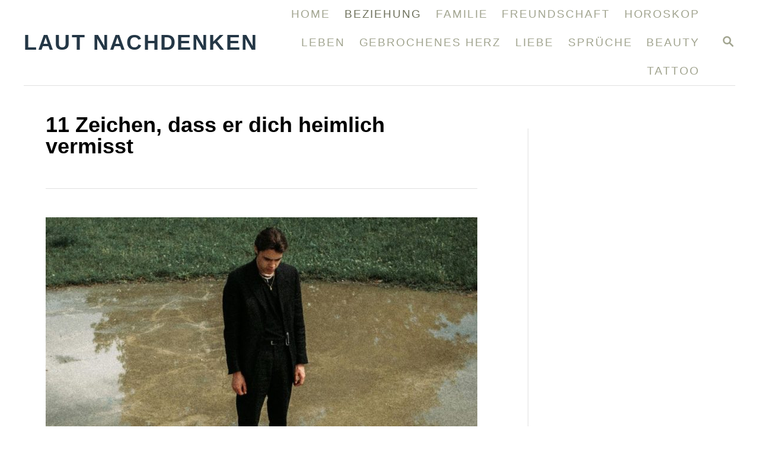

--- FILE ---
content_type: text/html; charset=UTF-8
request_url: https://lautnachdenken.de/11-zeichen-dass-er-dich-heimlich-vermisst/
body_size: 22830
content:
<!DOCTYPE html><html lang="en-US" prefix="og: https://ogp.me/ns#">
	<head>
				<meta charset="UTF-8">
		<meta name="viewport" content="width=device-width, initial-scale=1.0">
		<meta http-equiv="X-UA-Compatible" content="ie=edge">
		
<!-- Search Engine Optimization by Rank Math PRO - https://rankmath.com/ -->
<title>11 Zeichen, dass er dich heimlich vermisst</title>
<meta name="description" content="Es ist jedoch schwer zu sagen, weil dies nicht eines der sicheren Zeichen ist, dass er dich vermisst, aber es könnte durchaus sein."/>
<meta name="robots" content="follow, index, max-snippet:-1, max-video-preview:-1, max-image-preview:large"/>
<link rel="canonical" href="https://lautnachdenken.de/11-zeichen-dass-er-dich-heimlich-vermisst/" />
<meta property="og:locale" content="en_US" />
<meta property="og:type" content="article" />
<meta property="og:title" content="11 Zeichen, dass er dich heimlich vermisst" />
<meta property="og:description" content="Es ist jedoch schwer zu sagen, weil dies nicht eines der sicheren Zeichen ist, dass er dich vermisst, aber es könnte durchaus sein." />
<meta property="og:url" content="https://lautnachdenken.de/11-zeichen-dass-er-dich-heimlich-vermisst/" />
<meta property="og:site_name" content="Laut Nachdenken" />
<meta property="article:section" content="Beziehung" />
<meta property="og:updated_time" content="2024-06-17T06:46:01+00:00" />
<meta property="og:image" content="https://lautnachdenken.de/wp-content/uploads/2021/10/11-Zeichen-dass-er-dich-heimlich-vermisst-.jpg" />
<meta property="og:image:secure_url" content="https://lautnachdenken.de/wp-content/uploads/2021/10/11-Zeichen-dass-er-dich-heimlich-vermisst-.jpg" />
<meta property="og:image:width" content="924" />
<meta property="og:image:height" content="515" />
<meta property="og:image:alt" content="11 Zeichen, dass er dich heimlich vermisst" />
<meta property="og:image:type" content="image/jpeg" />
<meta property="article:published_time" content="2021-10-20T06:04:09+00:00" />
<meta property="article:modified_time" content="2024-06-17T06:46:01+00:00" />
<meta name="twitter:card" content="summary_large_image" />
<meta name="twitter:title" content="11 Zeichen, dass er dich heimlich vermisst" />
<meta name="twitter:description" content="Es ist jedoch schwer zu sagen, weil dies nicht eines der sicheren Zeichen ist, dass er dich vermisst, aber es könnte durchaus sein." />
<meta name="twitter:image" content="https://lautnachdenken.de/wp-content/uploads/2021/10/11-Zeichen-dass-er-dich-heimlich-vermisst-.jpg" />
<meta name="twitter:label1" content="Written by" />
<meta name="twitter:data1" content="Tereza" />
<meta name="twitter:label2" content="Time to read" />
<meta name="twitter:data2" content="14 minutes" />
<script type="application/ld+json" class="rank-math-schema-pro">{"@context":"https://schema.org","@graph":[{"@type":"Organization","@id":"https://lautnachdenken.de/#organization","name":"BIT FAN doo"},{"@type":"WebSite","@id":"https://lautnachdenken.de/#website","url":"https://lautnachdenken.de","name":"Laut Nachdenken","alternateName":"Laut Nachdenken","publisher":{"@id":"https://lautnachdenken.de/#organization"},"inLanguage":"en-US"},{"@type":"ImageObject","@id":"https://lautnachdenken.de/wp-content/uploads/2021/10/11-Zeichen-dass-er-dich-heimlich-vermisst-.jpg","url":"https://lautnachdenken.de/wp-content/uploads/2021/10/11-Zeichen-dass-er-dich-heimlich-vermisst-.jpg","width":"924","height":"515","caption":"11 Zeichen, dass er dich heimlich vermisst","inLanguage":"en-US"},{"@type":"BreadcrumbList","@id":"https://lautnachdenken.de/11-zeichen-dass-er-dich-heimlich-vermisst/#breadcrumb","itemListElement":[{"@type":"ListItem","position":"1","item":{"@id":"https://lautnachdenken.de","name":"Home"}},{"@type":"ListItem","position":"2","item":{"@id":"https://lautnachdenken.de/11-zeichen-dass-er-dich-heimlich-vermisst/","name":"11 Zeichen, dass er dich heimlich vermisst"}}]},{"@type":"WebPage","@id":"https://lautnachdenken.de/11-zeichen-dass-er-dich-heimlich-vermisst/#webpage","url":"https://lautnachdenken.de/11-zeichen-dass-er-dich-heimlich-vermisst/","name":"11 Zeichen, dass er dich heimlich vermisst","datePublished":"2021-10-20T06:04:09+00:00","dateModified":"2024-06-17T06:46:01+00:00","isPartOf":{"@id":"https://lautnachdenken.de/#website"},"primaryImageOfPage":{"@id":"https://lautnachdenken.de/wp-content/uploads/2021/10/11-Zeichen-dass-er-dich-heimlich-vermisst-.jpg"},"inLanguage":"en-US","breadcrumb":{"@id":"https://lautnachdenken.de/11-zeichen-dass-er-dich-heimlich-vermisst/#breadcrumb"}},{"@type":"Person","@id":"https://lautnachdenken.de/author/tereza/","name":"Tereza","url":"https://lautnachdenken.de/author/tereza/","image":{"@type":"ImageObject","@id":"https://secure.gravatar.com/avatar/924b6accab908807683f4e976f2e03f77bcc2c1e83e8a9b6decfc0da59a8e327?s=96&amp;d=mm&amp;r=g","url":"https://secure.gravatar.com/avatar/924b6accab908807683f4e976f2e03f77bcc2c1e83e8a9b6decfc0da59a8e327?s=96&amp;d=mm&amp;r=g","caption":"Tereza","inLanguage":"en-US"},"worksFor":{"@id":"https://lautnachdenken.de/#organization"}},{"@type":"NewsArticle","headline":"11 Zeichen, dass er dich heimlich vermisst","keywords":"heimlich vermisst","datePublished":"2021-10-20T06:04:09+00:00","dateModified":"2024-06-17T06:46:01+00:00","author":{"@id":"https://lautnachdenken.de/author/tereza/","name":"Tereza"},"publisher":{"@id":"https://lautnachdenken.de/#organization"},"description":"Es ist jedoch schwer zu sagen, weil dies nicht eines der sicheren Zeichen ist, dass er dich vermisst, aber es k\u00f6nnte durchaus sein.","copyrightYear":"2024","copyrightHolder":{"@id":"https://lautnachdenken.de/#organization"},"name":"11 Zeichen, dass er dich heimlich vermisst","@id":"https://lautnachdenken.de/11-zeichen-dass-er-dich-heimlich-vermisst/#richSnippet","isPartOf":{"@id":"https://lautnachdenken.de/11-zeichen-dass-er-dich-heimlich-vermisst/#webpage"},"image":{"@id":"https://lautnachdenken.de/wp-content/uploads/2021/10/11-Zeichen-dass-er-dich-heimlich-vermisst-.jpg"},"inLanguage":"en-US","mainEntityOfPage":{"@id":"https://lautnachdenken.de/11-zeichen-dass-er-dich-heimlich-vermisst/#webpage"}}]}</script>
<!-- /Rank Math WordPress SEO plugin -->

<link rel='dns-prefetch' href='//scripts.mediavine.com' />
<link rel='dns-prefetch' href='//plausible.io' />
<link rel='dns-prefetch' href='//www.googletagmanager.com' />
<link rel="alternate" type="application/rss+xml" title="Laut nachdenken &raquo; Feed" href="https://lautnachdenken.de/feed/" />
<link rel="alternate" type="application/rss+xml" title="Laut nachdenken &raquo; Comments Feed" href="https://lautnachdenken.de/comments/feed/" />
<link rel="alternate" title="oEmbed (JSON)" type="application/json+oembed" href="https://lautnachdenken.de/wp-json/oembed/1.0/embed?url=https%3A%2F%2Flautnachdenken.de%2F11-zeichen-dass-er-dich-heimlich-vermisst%2F" />
<link rel="alternate" title="oEmbed (XML)" type="text/xml+oembed" href="https://lautnachdenken.de/wp-json/oembed/1.0/embed?url=https%3A%2F%2Flautnachdenken.de%2F11-zeichen-dass-er-dich-heimlich-vermisst%2F&#038;format=xml" />
<style type="text/css" id="mv-trellis-custom-css">:root{--mv-trellis-font-body:Verdana,Geneva,sans-serif;--mv-trellis-font-heading:Verdana,Geneva,sans-serif;--mv-trellis-font-size-ex-sm:0.917125rem;--mv-trellis-font-size-sm:1.203125rem;--mv-trellis-font-size:1.375rem;--mv-trellis-font-size-lg:1.546875rem;--mv-trellis-max-logo-size:75px;--mv-trellis-gutter-small:12px;--mv-trellis-gutter:24px;--mv-trellis-gutter-double:48px;--mv-trellis-gutter-large:48px;--mv-trellis-h1-font-color:#000000;--mv-trellis-h1-font-size:2.25rem;}</style><style id='wp-img-auto-sizes-contain-inline-css' type='text/css'>
img:is([sizes=auto i],[sizes^="auto," i]){contain-intrinsic-size:3000px 1500px}
/*# sourceURL=wp-img-auto-sizes-contain-inline-css */
</style>
<link rel='stylesheet' id='wp-block-library-css' href='https://lautnachdenken.de/wp-includes/css/dist/block-library/style.min.css?ver=6.9' type='text/css' media='all' />
<style id='wp-block-heading-inline-css' type='text/css'>
h1:where(.wp-block-heading).has-background,h2:where(.wp-block-heading).has-background,h3:where(.wp-block-heading).has-background,h4:where(.wp-block-heading).has-background,h5:where(.wp-block-heading).has-background,h6:where(.wp-block-heading).has-background{padding:1.25em 2.375em}h1.has-text-align-left[style*=writing-mode]:where([style*=vertical-lr]),h1.has-text-align-right[style*=writing-mode]:where([style*=vertical-rl]),h2.has-text-align-left[style*=writing-mode]:where([style*=vertical-lr]),h2.has-text-align-right[style*=writing-mode]:where([style*=vertical-rl]),h3.has-text-align-left[style*=writing-mode]:where([style*=vertical-lr]),h3.has-text-align-right[style*=writing-mode]:where([style*=vertical-rl]),h4.has-text-align-left[style*=writing-mode]:where([style*=vertical-lr]),h4.has-text-align-right[style*=writing-mode]:where([style*=vertical-rl]),h5.has-text-align-left[style*=writing-mode]:where([style*=vertical-lr]),h5.has-text-align-right[style*=writing-mode]:where([style*=vertical-rl]),h6.has-text-align-left[style*=writing-mode]:where([style*=vertical-lr]),h6.has-text-align-right[style*=writing-mode]:where([style*=vertical-rl]){rotate:180deg}
/*# sourceURL=https://lautnachdenken.de/wp-includes/blocks/heading/style.min.css */
</style>
<style id='wp-block-image-inline-css' type='text/css'>
.wp-block-image>a,.wp-block-image>figure>a{display:inline-block}.wp-block-image img{box-sizing:border-box;height:auto;max-width:100%;vertical-align:bottom}@media not (prefers-reduced-motion){.wp-block-image img.hide{visibility:hidden}.wp-block-image img.show{animation:show-content-image .4s}}.wp-block-image[style*=border-radius] img,.wp-block-image[style*=border-radius]>a{border-radius:inherit}.wp-block-image.has-custom-border img{box-sizing:border-box}.wp-block-image.aligncenter{text-align:center}.wp-block-image.alignfull>a,.wp-block-image.alignwide>a{width:100%}.wp-block-image.alignfull img,.wp-block-image.alignwide img{height:auto;width:100%}.wp-block-image .aligncenter,.wp-block-image .alignleft,.wp-block-image .alignright,.wp-block-image.aligncenter,.wp-block-image.alignleft,.wp-block-image.alignright{display:table}.wp-block-image .aligncenter>figcaption,.wp-block-image .alignleft>figcaption,.wp-block-image .alignright>figcaption,.wp-block-image.aligncenter>figcaption,.wp-block-image.alignleft>figcaption,.wp-block-image.alignright>figcaption{caption-side:bottom;display:table-caption}.wp-block-image .alignleft{float:left;margin:.5em 1em .5em 0}.wp-block-image .alignright{float:right;margin:.5em 0 .5em 1em}.wp-block-image .aligncenter{margin-left:auto;margin-right:auto}.wp-block-image :where(figcaption){margin-bottom:1em;margin-top:.5em}.wp-block-image.is-style-circle-mask img{border-radius:9999px}@supports ((-webkit-mask-image:none) or (mask-image:none)) or (-webkit-mask-image:none){.wp-block-image.is-style-circle-mask img{border-radius:0;-webkit-mask-image:url('data:image/svg+xml;utf8,<svg viewBox="0 0 100 100" xmlns="http://www.w3.org/2000/svg"><circle cx="50" cy="50" r="50"/></svg>');mask-image:url('data:image/svg+xml;utf8,<svg viewBox="0 0 100 100" xmlns="http://www.w3.org/2000/svg"><circle cx="50" cy="50" r="50"/></svg>');mask-mode:alpha;-webkit-mask-position:center;mask-position:center;-webkit-mask-repeat:no-repeat;mask-repeat:no-repeat;-webkit-mask-size:contain;mask-size:contain}}:root :where(.wp-block-image.is-style-rounded img,.wp-block-image .is-style-rounded img){border-radius:9999px}.wp-block-image figure{margin:0}.wp-lightbox-container{display:flex;flex-direction:column;position:relative}.wp-lightbox-container img{cursor:zoom-in}.wp-lightbox-container img:hover+button{opacity:1}.wp-lightbox-container button{align-items:center;backdrop-filter:blur(16px) saturate(180%);background-color:#5a5a5a40;border:none;border-radius:4px;cursor:zoom-in;display:flex;height:20px;justify-content:center;opacity:0;padding:0;position:absolute;right:16px;text-align:center;top:16px;width:20px;z-index:100}@media not (prefers-reduced-motion){.wp-lightbox-container button{transition:opacity .2s ease}}.wp-lightbox-container button:focus-visible{outline:3px auto #5a5a5a40;outline:3px auto -webkit-focus-ring-color;outline-offset:3px}.wp-lightbox-container button:hover{cursor:pointer;opacity:1}.wp-lightbox-container button:focus{opacity:1}.wp-lightbox-container button:focus,.wp-lightbox-container button:hover,.wp-lightbox-container button:not(:hover):not(:active):not(.has-background){background-color:#5a5a5a40;border:none}.wp-lightbox-overlay{box-sizing:border-box;cursor:zoom-out;height:100vh;left:0;overflow:hidden;position:fixed;top:0;visibility:hidden;width:100%;z-index:100000}.wp-lightbox-overlay .close-button{align-items:center;cursor:pointer;display:flex;justify-content:center;min-height:40px;min-width:40px;padding:0;position:absolute;right:calc(env(safe-area-inset-right) + 16px);top:calc(env(safe-area-inset-top) + 16px);z-index:5000000}.wp-lightbox-overlay .close-button:focus,.wp-lightbox-overlay .close-button:hover,.wp-lightbox-overlay .close-button:not(:hover):not(:active):not(.has-background){background:none;border:none}.wp-lightbox-overlay .lightbox-image-container{height:var(--wp--lightbox-container-height);left:50%;overflow:hidden;position:absolute;top:50%;transform:translate(-50%,-50%);transform-origin:top left;width:var(--wp--lightbox-container-width);z-index:9999999999}.wp-lightbox-overlay .wp-block-image{align-items:center;box-sizing:border-box;display:flex;height:100%;justify-content:center;margin:0;position:relative;transform-origin:0 0;width:100%;z-index:3000000}.wp-lightbox-overlay .wp-block-image img{height:var(--wp--lightbox-image-height);min-height:var(--wp--lightbox-image-height);min-width:var(--wp--lightbox-image-width);width:var(--wp--lightbox-image-width)}.wp-lightbox-overlay .wp-block-image figcaption{display:none}.wp-lightbox-overlay button{background:none;border:none}.wp-lightbox-overlay .scrim{background-color:#fff;height:100%;opacity:.9;position:absolute;width:100%;z-index:2000000}.wp-lightbox-overlay.active{visibility:visible}@media not (prefers-reduced-motion){.wp-lightbox-overlay.active{animation:turn-on-visibility .25s both}.wp-lightbox-overlay.active img{animation:turn-on-visibility .35s both}.wp-lightbox-overlay.show-closing-animation:not(.active){animation:turn-off-visibility .35s both}.wp-lightbox-overlay.show-closing-animation:not(.active) img{animation:turn-off-visibility .25s both}.wp-lightbox-overlay.zoom.active{animation:none;opacity:1;visibility:visible}.wp-lightbox-overlay.zoom.active .lightbox-image-container{animation:lightbox-zoom-in .4s}.wp-lightbox-overlay.zoom.active .lightbox-image-container img{animation:none}.wp-lightbox-overlay.zoom.active .scrim{animation:turn-on-visibility .4s forwards}.wp-lightbox-overlay.zoom.show-closing-animation:not(.active){animation:none}.wp-lightbox-overlay.zoom.show-closing-animation:not(.active) .lightbox-image-container{animation:lightbox-zoom-out .4s}.wp-lightbox-overlay.zoom.show-closing-animation:not(.active) .lightbox-image-container img{animation:none}.wp-lightbox-overlay.zoom.show-closing-animation:not(.active) .scrim{animation:turn-off-visibility .4s forwards}}@keyframes show-content-image{0%{visibility:hidden}99%{visibility:hidden}to{visibility:visible}}@keyframes turn-on-visibility{0%{opacity:0}to{opacity:1}}@keyframes turn-off-visibility{0%{opacity:1;visibility:visible}99%{opacity:0;visibility:visible}to{opacity:0;visibility:hidden}}@keyframes lightbox-zoom-in{0%{transform:translate(calc((-100vw + var(--wp--lightbox-scrollbar-width))/2 + var(--wp--lightbox-initial-left-position)),calc(-50vh + var(--wp--lightbox-initial-top-position))) scale(var(--wp--lightbox-scale))}to{transform:translate(-50%,-50%) scale(1)}}@keyframes lightbox-zoom-out{0%{transform:translate(-50%,-50%) scale(1);visibility:visible}99%{visibility:visible}to{transform:translate(calc((-100vw + var(--wp--lightbox-scrollbar-width))/2 + var(--wp--lightbox-initial-left-position)),calc(-50vh + var(--wp--lightbox-initial-top-position))) scale(var(--wp--lightbox-scale));visibility:hidden}}
/*# sourceURL=https://lautnachdenken.de/wp-includes/blocks/image/style.min.css */
</style>
<style id='wp-block-list-inline-css' type='text/css'>
ol,ul{box-sizing:border-box}:root :where(.wp-block-list.has-background){padding:1.25em 2.375em}
/*# sourceURL=https://lautnachdenken.de/wp-includes/blocks/list/style.min.css */
</style>
<style id='wp-block-paragraph-inline-css' type='text/css'>
.is-small-text{font-size:.875em}.is-regular-text{font-size:1em}.is-large-text{font-size:2.25em}.is-larger-text{font-size:3em}.has-drop-cap:not(:focus):first-letter{float:left;font-size:8.4em;font-style:normal;font-weight:100;line-height:.68;margin:.05em .1em 0 0;text-transform:uppercase}body.rtl .has-drop-cap:not(:focus):first-letter{float:none;margin-left:.1em}p.has-drop-cap.has-background{overflow:hidden}:root :where(p.has-background){padding:1.25em 2.375em}:where(p.has-text-color:not(.has-link-color)) a{color:inherit}p.has-text-align-left[style*="writing-mode:vertical-lr"],p.has-text-align-right[style*="writing-mode:vertical-rl"]{rotate:180deg}
/*# sourceURL=https://lautnachdenken.de/wp-includes/blocks/paragraph/style.min.css */
</style>
<style id='global-styles-inline-css' type='text/css'>
:root{--wp--preset--aspect-ratio--square: 1;--wp--preset--aspect-ratio--4-3: 4/3;--wp--preset--aspect-ratio--3-4: 3/4;--wp--preset--aspect-ratio--3-2: 3/2;--wp--preset--aspect-ratio--2-3: 2/3;--wp--preset--aspect-ratio--16-9: 16/9;--wp--preset--aspect-ratio--9-16: 9/16;--wp--preset--color--black: #000000;--wp--preset--color--cyan-bluish-gray: #abb8c3;--wp--preset--color--white: #ffffff;--wp--preset--color--pale-pink: #f78da7;--wp--preset--color--vivid-red: #cf2e2e;--wp--preset--color--luminous-vivid-orange: #ff6900;--wp--preset--color--luminous-vivid-amber: #fcb900;--wp--preset--color--light-green-cyan: #7bdcb5;--wp--preset--color--vivid-green-cyan: #00d084;--wp--preset--color--pale-cyan-blue: #8ed1fc;--wp--preset--color--vivid-cyan-blue: #0693e3;--wp--preset--color--vivid-purple: #9b51e0;--wp--preset--gradient--vivid-cyan-blue-to-vivid-purple: linear-gradient(135deg,rgb(6,147,227) 0%,rgb(155,81,224) 100%);--wp--preset--gradient--light-green-cyan-to-vivid-green-cyan: linear-gradient(135deg,rgb(122,220,180) 0%,rgb(0,208,130) 100%);--wp--preset--gradient--luminous-vivid-amber-to-luminous-vivid-orange: linear-gradient(135deg,rgb(252,185,0) 0%,rgb(255,105,0) 100%);--wp--preset--gradient--luminous-vivid-orange-to-vivid-red: linear-gradient(135deg,rgb(255,105,0) 0%,rgb(207,46,46) 100%);--wp--preset--gradient--very-light-gray-to-cyan-bluish-gray: linear-gradient(135deg,rgb(238,238,238) 0%,rgb(169,184,195) 100%);--wp--preset--gradient--cool-to-warm-spectrum: linear-gradient(135deg,rgb(74,234,220) 0%,rgb(151,120,209) 20%,rgb(207,42,186) 40%,rgb(238,44,130) 60%,rgb(251,105,98) 80%,rgb(254,248,76) 100%);--wp--preset--gradient--blush-light-purple: linear-gradient(135deg,rgb(255,206,236) 0%,rgb(152,150,240) 100%);--wp--preset--gradient--blush-bordeaux: linear-gradient(135deg,rgb(254,205,165) 0%,rgb(254,45,45) 50%,rgb(107,0,62) 100%);--wp--preset--gradient--luminous-dusk: linear-gradient(135deg,rgb(255,203,112) 0%,rgb(199,81,192) 50%,rgb(65,88,208) 100%);--wp--preset--gradient--pale-ocean: linear-gradient(135deg,rgb(255,245,203) 0%,rgb(182,227,212) 50%,rgb(51,167,181) 100%);--wp--preset--gradient--electric-grass: linear-gradient(135deg,rgb(202,248,128) 0%,rgb(113,206,126) 100%);--wp--preset--gradient--midnight: linear-gradient(135deg,rgb(2,3,129) 0%,rgb(40,116,252) 100%);--wp--preset--font-size--small: 13px;--wp--preset--font-size--medium: 20px;--wp--preset--font-size--large: 36px;--wp--preset--font-size--x-large: 42px;--wp--preset--spacing--20: 0.44rem;--wp--preset--spacing--30: 0.67rem;--wp--preset--spacing--40: 1rem;--wp--preset--spacing--50: 1.5rem;--wp--preset--spacing--60: 2.25rem;--wp--preset--spacing--70: 3.38rem;--wp--preset--spacing--80: 5.06rem;--wp--preset--shadow--natural: 6px 6px 9px rgba(0, 0, 0, 0.2);--wp--preset--shadow--deep: 12px 12px 50px rgba(0, 0, 0, 0.4);--wp--preset--shadow--sharp: 6px 6px 0px rgba(0, 0, 0, 0.2);--wp--preset--shadow--outlined: 6px 6px 0px -3px rgb(255, 255, 255), 6px 6px rgb(0, 0, 0);--wp--preset--shadow--crisp: 6px 6px 0px rgb(0, 0, 0);}:where(.is-layout-flex){gap: 0.5em;}:where(.is-layout-grid){gap: 0.5em;}body .is-layout-flex{display: flex;}.is-layout-flex{flex-wrap: wrap;align-items: center;}.is-layout-flex > :is(*, div){margin: 0;}body .is-layout-grid{display: grid;}.is-layout-grid > :is(*, div){margin: 0;}:where(.wp-block-columns.is-layout-flex){gap: 2em;}:where(.wp-block-columns.is-layout-grid){gap: 2em;}:where(.wp-block-post-template.is-layout-flex){gap: 1.25em;}:where(.wp-block-post-template.is-layout-grid){gap: 1.25em;}.has-black-color{color: var(--wp--preset--color--black) !important;}.has-cyan-bluish-gray-color{color: var(--wp--preset--color--cyan-bluish-gray) !important;}.has-white-color{color: var(--wp--preset--color--white) !important;}.has-pale-pink-color{color: var(--wp--preset--color--pale-pink) !important;}.has-vivid-red-color{color: var(--wp--preset--color--vivid-red) !important;}.has-luminous-vivid-orange-color{color: var(--wp--preset--color--luminous-vivid-orange) !important;}.has-luminous-vivid-amber-color{color: var(--wp--preset--color--luminous-vivid-amber) !important;}.has-light-green-cyan-color{color: var(--wp--preset--color--light-green-cyan) !important;}.has-vivid-green-cyan-color{color: var(--wp--preset--color--vivid-green-cyan) !important;}.has-pale-cyan-blue-color{color: var(--wp--preset--color--pale-cyan-blue) !important;}.has-vivid-cyan-blue-color{color: var(--wp--preset--color--vivid-cyan-blue) !important;}.has-vivid-purple-color{color: var(--wp--preset--color--vivid-purple) !important;}.has-black-background-color{background-color: var(--wp--preset--color--black) !important;}.has-cyan-bluish-gray-background-color{background-color: var(--wp--preset--color--cyan-bluish-gray) !important;}.has-white-background-color{background-color: var(--wp--preset--color--white) !important;}.has-pale-pink-background-color{background-color: var(--wp--preset--color--pale-pink) !important;}.has-vivid-red-background-color{background-color: var(--wp--preset--color--vivid-red) !important;}.has-luminous-vivid-orange-background-color{background-color: var(--wp--preset--color--luminous-vivid-orange) !important;}.has-luminous-vivid-amber-background-color{background-color: var(--wp--preset--color--luminous-vivid-amber) !important;}.has-light-green-cyan-background-color{background-color: var(--wp--preset--color--light-green-cyan) !important;}.has-vivid-green-cyan-background-color{background-color: var(--wp--preset--color--vivid-green-cyan) !important;}.has-pale-cyan-blue-background-color{background-color: var(--wp--preset--color--pale-cyan-blue) !important;}.has-vivid-cyan-blue-background-color{background-color: var(--wp--preset--color--vivid-cyan-blue) !important;}.has-vivid-purple-background-color{background-color: var(--wp--preset--color--vivid-purple) !important;}.has-black-border-color{border-color: var(--wp--preset--color--black) !important;}.has-cyan-bluish-gray-border-color{border-color: var(--wp--preset--color--cyan-bluish-gray) !important;}.has-white-border-color{border-color: var(--wp--preset--color--white) !important;}.has-pale-pink-border-color{border-color: var(--wp--preset--color--pale-pink) !important;}.has-vivid-red-border-color{border-color: var(--wp--preset--color--vivid-red) !important;}.has-luminous-vivid-orange-border-color{border-color: var(--wp--preset--color--luminous-vivid-orange) !important;}.has-luminous-vivid-amber-border-color{border-color: var(--wp--preset--color--luminous-vivid-amber) !important;}.has-light-green-cyan-border-color{border-color: var(--wp--preset--color--light-green-cyan) !important;}.has-vivid-green-cyan-border-color{border-color: var(--wp--preset--color--vivid-green-cyan) !important;}.has-pale-cyan-blue-border-color{border-color: var(--wp--preset--color--pale-cyan-blue) !important;}.has-vivid-cyan-blue-border-color{border-color: var(--wp--preset--color--vivid-cyan-blue) !important;}.has-vivid-purple-border-color{border-color: var(--wp--preset--color--vivid-purple) !important;}.has-vivid-cyan-blue-to-vivid-purple-gradient-background{background: var(--wp--preset--gradient--vivid-cyan-blue-to-vivid-purple) !important;}.has-light-green-cyan-to-vivid-green-cyan-gradient-background{background: var(--wp--preset--gradient--light-green-cyan-to-vivid-green-cyan) !important;}.has-luminous-vivid-amber-to-luminous-vivid-orange-gradient-background{background: var(--wp--preset--gradient--luminous-vivid-amber-to-luminous-vivid-orange) !important;}.has-luminous-vivid-orange-to-vivid-red-gradient-background{background: var(--wp--preset--gradient--luminous-vivid-orange-to-vivid-red) !important;}.has-very-light-gray-to-cyan-bluish-gray-gradient-background{background: var(--wp--preset--gradient--very-light-gray-to-cyan-bluish-gray) !important;}.has-cool-to-warm-spectrum-gradient-background{background: var(--wp--preset--gradient--cool-to-warm-spectrum) !important;}.has-blush-light-purple-gradient-background{background: var(--wp--preset--gradient--blush-light-purple) !important;}.has-blush-bordeaux-gradient-background{background: var(--wp--preset--gradient--blush-bordeaux) !important;}.has-luminous-dusk-gradient-background{background: var(--wp--preset--gradient--luminous-dusk) !important;}.has-pale-ocean-gradient-background{background: var(--wp--preset--gradient--pale-ocean) !important;}.has-electric-grass-gradient-background{background: var(--wp--preset--gradient--electric-grass) !important;}.has-midnight-gradient-background{background: var(--wp--preset--gradient--midnight) !important;}.has-small-font-size{font-size: var(--wp--preset--font-size--small) !important;}.has-medium-font-size{font-size: var(--wp--preset--font-size--medium) !important;}.has-large-font-size{font-size: var(--wp--preset--font-size--large) !important;}.has-x-large-font-size{font-size: var(--wp--preset--font-size--x-large) !important;}
/*# sourceURL=global-styles-inline-css */
</style>

<style id='classic-theme-styles-inline-css' type='text/css'>
/*! This file is auto-generated */
.wp-block-button__link{color:#fff;background-color:#32373c;border-radius:9999px;box-shadow:none;text-decoration:none;padding:calc(.667em + 2px) calc(1.333em + 2px);font-size:1.125em}.wp-block-file__button{background:#32373c;color:#fff;text-decoration:none}
/*# sourceURL=/wp-includes/css/classic-themes.min.css */
</style>
<link rel='stylesheet' id='wp-components-css' href='https://lautnachdenken.de/wp-includes/css/dist/components/style.min.css?ver=6.9' type='text/css' media='all' />
<link rel='stylesheet' id='common-css' href='https://lautnachdenken.de/wp-admin/css/common.min.css?ver=6.9' type='text/css' media='all' />
<link rel='stylesheet' id='forms-css' href='https://lautnachdenken.de/wp-admin/css/forms.min.css?ver=6.9' type='text/css' media='all' />
<link rel='stylesheet' id='wp-reset-editor-styles-css' href='https://lautnachdenken.de/wp-includes/css/dist/block-library/reset.min.css?ver=6.9' type='text/css' media='all' />
<link rel='stylesheet' id='wp-block-editor-content-css' href='https://lautnachdenken.de/wp-includes/css/dist/block-editor/content.min.css?ver=6.9' type='text/css' media='all' />
<link rel='stylesheet' id='wp-editor-classic-layout-styles-css' href='https://lautnachdenken.de/wp-includes/css/dist/edit-post/classic.min.css?ver=6.9' type='text/css' media='all' />
<link rel='stylesheet' id='wp-edit-blocks-css' href='https://lautnachdenken.de/wp-includes/css/dist/block-library/editor.min.css?ver=6.9' type='text/css' media='all' />
<link rel='stylesheet' id='pin-flights-plugin-css-css' href='https://lautnachdenken.de/wp-content/plugins/pin-flights-plugin/build/css/pfp-block.css?ver=1616702084' type='text/css' media='all' />
<link rel='stylesheet' id='mv-trellis-bamboo-css' href='https://lautnachdenken.de/wp-content/themes/bamboo-trellis/assets/dist/css/main.1.0.0.css?ver=1.0.0' type='text/css' media='all' />
				<script id="mv-trellis-localModel" data-cfasync="false">
					window.$adManagementConfig = window.$adManagementConfig || {};
					window.$adManagementConfig.web = window.$adManagementConfig.web || {};
					window.$adManagementConfig.web.localModel = {"optimize_mobile_pagespeed":true,"optimize_desktop_pagespeed":true,"content_selector":".mvt-content","footer_selector":"footer.footer","content_selector_mobile":".mvt-content","comments_selector":"","sidebar_atf_selector":"","sidebar_atf_position":"afterend","sidebar_btf_selector":".mv-sticky-slot","sidebar_btf_position":"beforeend","content_stop_selector":"","sidebar_btf_stop_selector":"footer.footer","custom_css":"","ad_box":true,"sidebar_minimum_width":"1190","native_html_templates":{"feed":"<aside class=\"mv-trellis-native-ad-feed\"><div class=\"native-ad-image\" style=\"min-height:180px;min-width:320px;\"><div style=\"display: none;\" data-native-size=\"[300, 250]\" data-native-type=\"video\"><\/div><div style=\"width:320px;height:180px;\" data-native-size=\"[320,180]\" data-native-type=\"image\"><\/div><\/div><div class=\"native-content\"><img class=\"native-icon\" data-native-type=\"icon\" style=\"max-height: 50px; width: auto;\"><h2 data-native-len=\"80\" data-native-d-len=\"120\" data-native-type=\"title\"><\/h2><div data-native-len=\"140\" data-native-d-len=\"340\" data-native-type=\"body\"><\/div><div class=\"cta-container\"><div data-native-type=\"sponsoredBy\"><\/div><a rel=\"nonopener sponsor\" data-native-type=\"clickUrl\" class=\"button article-read-more\"><span data-native-type=\"cta\"><\/span><\/a><\/div><\/div><\/aside>","content":"<aside class=\"mv-trellis-native-ad-content\"><div class=\"native-ad-image\"><div style=\"display: none;\" data-native-size=\"[300, 250]\" data-native-type=\"video\"><\/div><div data-native-size=\"[300,300]\" data-native-type=\"image\"><\/div><\/div><div class=\"native-content\"><img class=\"native-icon\" data-native-type=\"icon\" style=\"max-height: 50px; width: auto;\"><h2 data-native-len=\"80\" data-native-d-len=\"120\" data-native-type=\"title\"><\/h2><div data-native-len=\"140\" data-native-d-len=\"340\" data-native-type=\"body\"><\/div><div class=\"cta-container\"><div data-native-type=\"sponsoredBy\"><\/div><a data-native-type=\"clickUrl\" class=\"button article-read-more\"><span data-native-type=\"cta\"><\/span><\/a><\/div><\/div><\/aside>","sidebar":"<aside class=\"mv-trellis-native-ad-sidebar\"><div class=\"native-ad-image\"><div style=\"display: none;\" data-native-size=\"[300, 250]\" data-native-type=\"video\"><\/div><div data-native-size=\"[300,300]\" data-native-type=\"image\"><\/div><\/div><img class=\"native-icon\" data-native-type=\"icon\" style=\"max-height: 50px; width: auto;\"><h3 data-native-len=\"80\"><a rel=\"nonopener sponsor\" data-native-type=\"title\"><\/a><\/h3><div data-native-len=\"140\" data-native-d-len=\"340\" data-native-type=\"body\"><\/div><div data-native-type=\"sponsoredBy\"><\/div><a data-native-type=\"clickUrl\" class=\"button article-read-more\"><span data-native-type=\"cta\"><\/span><\/a><\/aside>","sticky_sidebar":"<aside class=\"mv-trellis-native-ad-sticky-sidebar\"><div class=\"native-ad-image\"><div style=\"display: none;\" data-native-size=\"[300, 250]\" data-native-type=\"video\"><\/div><div data-native-size=\"[300,300]\" data-native-type=\"image\"><\/div><\/div><img class=\"native-icon\" data-native-type=\"icon\" style=\"max-height: 50px; width: auto;\"><h3 data-native-len=\"80\" data-native-type=\"title\"><\/h3><div data-native-len=\"140\" data-native-d-len=\"340\" data-native-type=\"body\"><\/div><div data-native-type=\"sponsoredBy\"><\/div><a data-native-type=\"clickUrl\" class=\"button article-read-more\"><span data-native-type=\"cta\"><\/span><\/a><\/aside>","adhesion":"<aside class=\"mv-trellis-native-ad-adhesion\"><div data-native-size=\"[100,100]\" data-native-type=\"image\"><\/div><div class=\"native-content\"><img class=\"native-icon\" data-native-type=\"icon\" style=\"max-height: 50px; width: auto;\"><div data-native-type=\"sponsoredBy\"><\/div><h6 data-native-len=\"80\" data-native-d-len=\"120\" data-native-type=\"title\"><\/h6><\/div><div class=\"cta-container\"><a class=\"button article-read-more\" data-native-type=\"clickUrl\"><span data-native-type=\"cta\"><\/span><\/a><\/div><\/aside>"}};
				</script>
			<script type="text/javascript" id="wp-hooks-js" class="mv-trellis-script" src="https://lautnachdenken.de/wp-includes/js/dist/hooks.min.js?ver=dd5603f07f9220ed27f1" defer data-noptimize data-handle="wp-hooks"></script>
<script type="text/javascript" id="wp-i18n-js" class="mv-trellis-script" src="https://lautnachdenken.de/wp-includes/js/dist/i18n.min.js?ver=c26c3dc7bed366793375" defer data-noptimize data-handle="wp-i18n"></script>
<script type="text/javascript" id="wp-i18n-js-after">
/* <![CDATA[ */
wp.i18n.setLocaleData( { 'text direction\u0004ltr': [ 'ltr' ] } );
//# sourceURL=wp-i18n-js-after
/* ]]> */
</script>
<script type="text/javascript" async="async" data-noptimize="1" data-cfasync="false" src="https://scripts.mediavine.com/tags/laut-nachdenken.js?ver=6.9" id="mv-script-wrapper-js"></script>
<script type="text/javascript" defer data-domain='lautnachdenken.de' data-api='https://plausible.io/api/event' data-cfasync='false' src="https://plausible.io/js/plausible.outbound-links.js?ver=2.1.4" id="plausible"></script>
<script type="text/javascript" id="plausible-analytics-js-after">
/* <![CDATA[ */
window.plausible = window.plausible || function() { (window.plausible.q = window.plausible.q || []).push(arguments) }
//# sourceURL=plausible-analytics-js-after
/* ]]> */
</script>
<script type="text/javascript" id="ga/js-js" class="mv-trellis-script" src="https://www.googletagmanager.com/gtag/js?id=UA-63937514-13" defer data-noptimize data-handle="ga/js"></script>
<link rel="https://api.w.org/" href="https://lautnachdenken.de/wp-json/" /><link rel="alternate" title="JSON" type="application/json" href="https://lautnachdenken.de/wp-json/wp/v2/posts/4933" /><link rel="EditURI" type="application/rsd+xml" title="RSD" href="https://lautnachdenken.de/xmlrpc.php?rsd" />
<link rel='shortlink' href='https://lautnachdenken.de/?p=4933' />
<meta name="description" content="Wenn ein Mann dich vermisst, sagt er nicht immer die Worte &bdquo;Ich vermisse dich&ldquo;. Trotzdem wirst du Anzeichen sehen, dass er dich vermisst. Vielleicht ist &hellip;">
<meta name="p:domain_verify" content="85576376dd2f2a92968499f3ecd75188"/>
<meta name="google-site-verification" content="VFushnLTEmJpaxmdtLxPIDUWyO-rvAflrPRJawq_9_8" />
<meta name="ahrefs-site-verification" content="8dda365dc7e176886cb9392d9a5ffd6de64737dee3f816dd5a794cbae546417a">
<!-- Meta Pixel Code -->
<script>
  !function(f,b,e,v,n,t,s)
  {if(f.fbq)return;n=f.fbq=function(){n.callMethod?
  n.callMethod.apply(n,arguments):n.queue.push(arguments)};
  if(!f._fbq)f._fbq=n;n.push=n;n.loaded=!0;n.version='2.0';
  n.queue=[];t=b.createElement(e);t.async=!0;
  t.src=v;s=b.getElementsByTagName(e)[0];
  s.parentNode.insertBefore(t,s)}(window, document,'script',
  'https://connect.facebook.net/en_US/fbevents.js');
  fbq('init', '944423123266206');
  fbq('track', 'PageView');
</script>
<noscript><img height="1" width="1" style="display:none"
  src="https://www.facebook.com/tr?id=944423123266206&ev=PageView&noscript=1"
/></noscript>
<!-- End Meta Pixel Code --><meta name='plausible-analytics-version' content='2.1.4' />
<style type="text/css" id="mv-trellis-native-ads-css">:root{--mv-trellis-color-native-ad-background: var(--mv-trellis-color-background-accent,#fafafa);}[class*="mv-trellis-native-ad"]{display:flex;flex-direction:column;text-align:center;align-items:center;padding:10px;margin:15px 0;border-top:1px solid #eee;border-bottom:1px solid #eee;background-color:var(--mv-trellis-color-native-ad-background,#fafafa)}[class*="mv-trellis-native-ad"] [data-native-type="image"]{background-repeat:no-repeat;background-size:cover;background-position:center center;}[class*="mv-trellis-native-ad"] [data-native-type="sponsoredBy"]{font-size:0.875rem;text-decoration:none;transition:color .3s ease-in-out,background-color .3s ease-in-out;}[class*="mv-trellis-native-ad"] [data-native-type="title"]{line-height:1;margin:10px 0;max-width:100%;text-decoration:none;transition:color .3s ease-in-out,background-color .3s ease-in-out;}[class*="mv-trellis-native-ad"] [data-native-type="title"],[class*="mv-trellis-native-ad"] [data-native-type="sponsoredBy"]{color:var(--mv-trellis-color-link)}[class*="mv-trellis-native-ad"] [data-native-type="title"]:hover,[class*="mv-trellis-native-ad"] [data-native-type="sponsoredBy"]:hover{color:var(--mv-trellis-color-link-hover)}[class*="mv-trellis-native-ad"] [data-native-type="body"]{max-width:100%;}[class*="mv-trellis-native-ad"] .article-read-more{display:inline-block;font-size:0.875rem;line-height:1.25;margin-left:0px;margin-top:10px;padding:10px 20px;text-align:right;text-decoration:none;text-transform:uppercase;}@media only screen and (min-width:600px){.mv-trellis-native-ad-feed,.mv-trellis-native-ad-content{flex-direction:row;padding:0;text-align:left;}.mv-trellis-native-ad-feed .native-content,.mv-trellis-native-ad-content{padding:10px}}.mv-trellis-native-ad-feed [data-native-type="image"]{max-width:100%;height:auto;}.mv-trellis-native-ad-feed .cta-container,.mv-trellis-native-ad-content .cta-container{display:flex;flex-direction:column;align-items:center;}@media only screen and (min-width:600px){.mv-trellis-native-ad-feed .cta-container,.mv-trellis-native-ad-content .cta-container{flex-direction:row;align-items: flex-end;justify-content:space-between;}}@media only screen and (min-width:600px){.mv-trellis-native-ad-content{padding:0;}.mv-trellis-native-ad-content .native-content{max-width:calc(100% - 300px);padding:15px;}}.mv-trellis-native-ad-content [data-native-type="image"]{height:300px;max-width:100%;width:300px;}.mv-trellis-native-ad-sticky-sidebar,.mv-trellis-native-ad-sidebar{font-size:var(--mv-trellis-font-size-sm,0.875rem);margin:20px 0;max-width:300px;padding:0 0 var(--mv-trellis-gutter,20px);}.mv-trellis-native-ad-sticky-sidebar [data-native-type="image"],.mv-trellis-native-ad-sticky-sidebar [data-native-type="image"]{height:300px;margin:0 auto;max-width:100%;width:300px;}.mv-trellis-native-ad-sticky-sidebar [data-native-type="body"]{padding:0 var(--mv-trellis-gutter,20px);}.mv-trellis-native-ad-sticky-sidebar [data-native-type="sponsoredBy"],.mv-trellis-native-ad-sticky-sidebar [data-native-type="sponsoredBy"]{display:inline-block}.mv-trellis-native-ad-sticky-sidebar h3,.mv-trellis-native-ad-sidebar h3 [data-native-type="title"]{margin:15px auto;width:300px;}.mv-trellis-native-ad-adhesion{background-color:transparent;flex-direction:row;height:90px;margin:0;padding:0 20px;}.mv-trellis-native-ad-adhesion [data-native-type="image"]{height:120px;margin:0 auto;max-width:100%;transform:translateY(-20px);width:120px;}.mv-trellis-native-ad-adhesion [data-native-type="sponsoredBy"],.mv-trellis-native-ad-adhesion  .article-read-more{font-size:0.75rem;}.mv-trellis-native-ad-adhesion [data-native-type="title"]{font-size:1rem;}.mv-trellis-native-ad-adhesion .native-content{display:flex;flex-direction:column;justify-content:center;padding:0 10px;text-align:left;}.mv-trellis-native-ad-adhesion .cta-container{display:flex;align-items:center;}</style>			<meta name="theme-color" content="#243746"/>
			<link rel="manifest" href="https://lautnachdenken.de/manifest">
		<meta name="generator" content="Elementor 3.25.10; features: additional_custom_breakpoints, e_optimized_control_loading; settings: css_print_method-external, google_font-enabled, font_display-auto">
			<style>
				.e-con.e-parent:nth-of-type(n+4):not(.e-lazyloaded):not(.e-no-lazyload),
				.e-con.e-parent:nth-of-type(n+4):not(.e-lazyloaded):not(.e-no-lazyload) * {
					background-image: none !important;
				}
				@media screen and (max-height: 1024px) {
					.e-con.e-parent:nth-of-type(n+3):not(.e-lazyloaded):not(.e-no-lazyload),
					.e-con.e-parent:nth-of-type(n+3):not(.e-lazyloaded):not(.e-no-lazyload) * {
						background-image: none !important;
					}
				}
				@media screen and (max-height: 640px) {
					.e-con.e-parent:nth-of-type(n+2):not(.e-lazyloaded):not(.e-no-lazyload),
					.e-con.e-parent:nth-of-type(n+2):not(.e-lazyloaded):not(.e-no-lazyload) * {
						background-image: none !important;
					}
				}
			</style>
					<style type="text/css" id="wp-custom-css">
			p { 
font-size:20px; 
} 		</style>
					<link rel='stylesheet' id='lwptoc-main-css' href='https://lautnachdenken.de/wp-content/plugins/luckywp-table-of-contents/front/assets/main.min.css?ver=2.1.9' type='text/css' media='all' />
</head>
	<body class="wp-singular post-template-default single single-post postid-4933 single-format-standard wp-theme-mediavine-trellis wp-child-theme-bamboo-trellis mvt-no-js bamboo bamboo-trellis elementor-default elementor-kit-12762">
				<a href="#content" class="screen-reader-text">Skip to Content</a>

		<div class="before-content">
						<header class="header">
	<div class="wrapper wrapper-header">
				<div class="header-container">
			<button class="search-toggle">
	<span class="screen-reader-text">Search</span>
	<svg version="1.1" xmlns="http://www.w3.org/2000/svg" height="24" width="24" viewBox="0 0 12 12" class="magnifying-glass">
		<title>Magnifying Glass</title>
		<path d="M10.37 9.474L7.994 7.1l-.17-.1a3.45 3.45 0 0 0 .644-2.01A3.478 3.478 0 1 0 4.99 8.47c.75 0 1.442-.24 2.01-.648l.098.17 2.375 2.373c.19.188.543.142.79-.105s.293-.6.104-.79zm-5.38-2.27a2.21 2.21 0 1 1 2.21-2.21A2.21 2.21 0 0 1 4.99 7.21z"></path>
	</svg>
</button>
<div id="search-container">
	<form role="search" method="get" class="searchform" action="https://lautnachdenken.de/">
	<label>
		<span class="screen-reader-text">Search for:</span>
		<input type="search" class="search-field"
			placeholder="Enter search keywords"
			value="" name="s"
			title="Search for:" />
	</label>
	<input type="submit" class="search-submit" value="Search" />
</form>
	<button class="search-close">
		<span class="screen-reader-text">Close Search</span>
		&times;
	</button>
</div>
			<a href="https://lautnachdenken.de/" title="Laut nachdenken" class="header-logo"><span class="header-logo-text">Laut nachdenken</span></a>			<div class="nav">
	<div class="wrapper nav-wrapper">
						<button class="nav-toggle" aria-label="Menu"><svg xmlns="http://www.w3.org/2000/svg" viewBox="0 0 32 32" width="32px" height="32px">
	<path d="M4,10h24c1.104,0,2-0.896,2-2s-0.896-2-2-2H4C2.896,6,2,6.896,2,8S2.896,10,4,10z M28,14H4c-1.104,0-2,0.896-2,2  s0.896,2,2,2h24c1.104,0,2-0.896,2-2S29.104,14,28,14z M28,22H4c-1.104,0-2,0.896-2,2s0.896,2,2,2h24c1.104,0,2-0.896,2-2  S29.104,22,28,22z"></path>
</svg>
</button>
				<nav id="primary-nav" class="nav-container nav-closed"><ul id="menu-menu-1" class="nav-list"><li id="menu-item-10" class="menu-item menu-item-type-custom menu-item-object-custom menu-item-home menu-item-10"><a href="https://lautnachdenken.de/"><span>Home</span></a></li>
<li id="menu-item-12" class="menu-item menu-item-type-taxonomy menu-item-object-category current-post-ancestor current-menu-parent current-post-parent menu-item-has-children menu-item-12"><a href="https://lautnachdenken.de/category/beziehung/"><span>Beziehung</span><span class="toggle-sub-menu">&pr;</span></a>
<ul class="sub-menu">
	<li id="menu-item-147" class="menu-item menu-item-type-taxonomy menu-item-object-category menu-item-147"><a href="https://lautnachdenken.de/category/beziehung/betrug/">Betrug</a></li>
	<li id="menu-item-148" class="menu-item menu-item-type-taxonomy menu-item-object-category menu-item-148"><a href="https://lautnachdenken.de/category/beziehung/dating/">Dating</a></li>
	<li id="menu-item-149" class="menu-item menu-item-type-taxonomy menu-item-object-category menu-item-149"><a href="https://lautnachdenken.de/category/beziehung/ehe/">Ehe</a></li>
	<li id="menu-item-150" class="menu-item menu-item-type-taxonomy menu-item-object-category menu-item-150"><a href="https://lautnachdenken.de/category/beziehung/fernbeziehungen/">Fernbeziehungen</a></li>
	<li id="menu-item-151" class="menu-item menu-item-type-taxonomy menu-item-object-category menu-item-151"><a href="https://lautnachdenken.de/category/beziehung/komplizierte-beziehung/">Komplizierte Beziehung</a></li>
</ul>
</li>
<li id="menu-item-13" class="menu-item menu-item-type-taxonomy menu-item-object-category menu-item-has-children menu-item-13"><a href="https://lautnachdenken.de/category/familie/"><span>Familie</span><span class="toggle-sub-menu">&pr;</span></a>
<ul class="sub-menu">
	<li id="menu-item-152" class="menu-item menu-item-type-taxonomy menu-item-object-category menu-item-152"><a href="https://lautnachdenken.de/category/familie/gluckliche-familie/">Glückliche Familie</a></li>
	<li id="menu-item-153" class="menu-item menu-item-type-taxonomy menu-item-object-category menu-item-153"><a href="https://lautnachdenken.de/category/familie/ungesunde-familienverhaltnisse/">Ungesunde Familienverhältnisse</a></li>
</ul>
</li>
<li id="menu-item-14" class="menu-item menu-item-type-taxonomy menu-item-object-category menu-item-has-children menu-item-14"><a href="https://lautnachdenken.de/category/freundschaft/"><span>Freundschaft</span><span class="toggle-sub-menu">&pr;</span></a>
<ul class="sub-menu">
	<li id="menu-item-155" class="menu-item menu-item-type-taxonomy menu-item-object-category menu-item-155"><a href="https://lautnachdenken.de/category/freundschaft/spruche-zur-freundschaft/">Sprüche zur Freundschaft</a></li>
	<li id="menu-item-156" class="menu-item menu-item-type-taxonomy menu-item-object-category menu-item-156"><a href="https://lautnachdenken.de/category/freundschaft/wahre-freundschaft/">Wahre Freundschaft</a></li>
</ul>
</li>
<li id="menu-item-15" class="menu-item menu-item-type-taxonomy menu-item-object-category menu-item-has-children menu-item-15"><a href="https://lautnachdenken.de/category/horoskop/"><span>Horoskop</span><span class="toggle-sub-menu">&pr;</span></a>
<ul class="sub-menu">
	<li id="menu-item-158" class="menu-item menu-item-type-taxonomy menu-item-object-category menu-item-158"><a href="https://lautnachdenken.de/category/horoskop/engelszahlen/">Engelszahlen</a></li>
</ul>
</li>
<li id="menu-item-16" class="menu-item menu-item-type-taxonomy menu-item-object-category menu-item-has-children menu-item-16"><a href="https://lautnachdenken.de/category/leben/"><span>Leben</span><span class="toggle-sub-menu">&pr;</span></a>
<ul class="sub-menu">
	<li id="menu-item-159" class="menu-item menu-item-type-taxonomy menu-item-object-category menu-item-159"><a href="https://lautnachdenken.de/category/leben/angst/">Angst</a></li>
	<li id="menu-item-160" class="menu-item menu-item-type-taxonomy menu-item-object-category menu-item-160"><a href="https://lautnachdenken.de/category/leben/depression/">Depression</a></li>
	<li id="menu-item-161" class="menu-item menu-item-type-taxonomy menu-item-object-category menu-item-161"><a href="https://lautnachdenken.de/category/leben/narzissmus/">Narzissmus</a></li>
	<li id="menu-item-162" class="menu-item menu-item-type-taxonomy menu-item-object-category menu-item-162"><a href="https://lautnachdenken.de/category/leben/single-leben/">Single-Leben</a></li>
	<li id="menu-item-163" class="menu-item menu-item-type-taxonomy menu-item-object-category menu-item-163"><a href="https://lautnachdenken.de/category/leben/starke-frau/">Starke Frau</a></li>
</ul>
</li>
<li id="menu-item-157" class="menu-item menu-item-type-taxonomy menu-item-object-category menu-item-157"><a href="https://lautnachdenken.de/category/gebrochenes-herz/"><span>Gebrochenes Herz</span></a></li>
<li id="menu-item-17" class="menu-item menu-item-type-taxonomy menu-item-object-category menu-item-has-children menu-item-17"><a href="https://lautnachdenken.de/category/liebe/"><span>Liebe</span><span class="toggle-sub-menu">&pr;</span></a>
<ul class="sub-menu">
	<li id="menu-item-164" class="menu-item menu-item-type-taxonomy menu-item-object-category menu-item-164"><a href="https://lautnachdenken.de/category/liebe/harte-liebe/">Harte Liebe</a></li>
	<li id="menu-item-165" class="menu-item menu-item-type-taxonomy menu-item-object-category menu-item-165"><a href="https://lautnachdenken.de/category/liebe/liebesgeschichte/">Liebesgeschichte</a></li>
	<li id="menu-item-166" class="menu-item menu-item-type-taxonomy menu-item-object-category menu-item-166"><a href="https://lautnachdenken.de/category/liebe/selbstliebe/">Selbstliebe</a></li>
	<li id="menu-item-167" class="menu-item menu-item-type-taxonomy menu-item-object-category menu-item-167"><a href="https://lautnachdenken.de/category/liebe/wahre-liebe/">Wahre Liebe</a></li>
</ul>
</li>
<li id="menu-item-18" class="menu-item menu-item-type-taxonomy menu-item-object-category menu-item-18"><a href="https://lautnachdenken.de/category/spruche/"><span>Sprüche</span></a></li>
<li id="menu-item-35140" class="menu-item menu-item-type-taxonomy menu-item-object-category menu-item-has-children menu-item-35140"><a href="https://lautnachdenken.de/category/beauty/"><span>Beauty</span><span class="toggle-sub-menu">&pr;</span></a>
<ul class="sub-menu">
	<li id="menu-item-35141" class="menu-item menu-item-type-taxonomy menu-item-object-category menu-item-35141"><a href="https://lautnachdenken.de/category/beauty/frisuren/">Frisuren</a></li>
	<li id="menu-item-35142" class="menu-item menu-item-type-taxonomy menu-item-object-category menu-item-35142"><a href="https://lautnachdenken.de/category/beauty/make-up/">Make-up</a></li>
	<li id="menu-item-35143" class="menu-item menu-item-type-taxonomy menu-item-object-category menu-item-35143"><a href="https://lautnachdenken.de/category/beauty/nageldesign/">Nageldesign</a></li>
</ul>
</li>
<li id="menu-item-35144" class="menu-item menu-item-type-taxonomy menu-item-object-category menu-item-35144"><a href="https://lautnachdenken.de/category/tattoo/"><span>Tattoo</span></a></li>
</ul></nav>	</div>
</div>
		</div>
			</div>
</header>
					</div>
		
	<!-- Main Content Section -->
	<div class="content">
		<div class="wrapper wrapper-content">
						<main id="content" class="content-container">
				
		<article id="post-4933" class="article-post article post-4933 post type-post status-publish format-standard has-post-thumbnail hentry category-beziehung mv-content-wrapper">

			<header class="entry-header header-singular wrapper">
		<h1 class="entry-title article-heading">11 Zeichen, dass er dich heimlich vermisst</h1>
	</header>
<figure class="post-thumbnail"><style>img#mv-trellis-img-1::before{padding-top:56.318681318681%; }img#mv-trellis-img-1{display:block;}</style><noscript><img src="https://lautnachdenken.de/wp-content/uploads/2021/10/11-Zeichen-dass-er-dich-heimlich-vermisst--728x410.jpg" srcset="https://lautnachdenken.de/wp-content/uploads/2021/10/11-Zeichen-dass-er-dich-heimlich-vermisst--728x410.jpg 728w, https://lautnachdenken.de/wp-content/uploads/2021/10/11-Zeichen-dass-er-dich-heimlich-vermisst--480x270.jpg 480w, https://lautnachdenken.de/wp-content/uploads/2021/10/11-Zeichen-dass-er-dich-heimlich-vermisst--320x180.jpg 320w" sizes="(max-width: 760px) calc(100vw - 48px), 720px" class="size-mv_trellis_16x9_high_res size-ratio-mv_trellis_16x9 wp-image-51427 article-featured-img aligncenter" alt="11 Zeichen, dass er dich heimlich vermisst" height="410" width="728"></noscript><img src="data:image/svg+xml,%3Csvg%20xmlns='http://www.w3.org/2000/svg'%20viewBox='0%200%20728%20410'%3E%3Crect%20width='728'%20height='410'%20style='fill:%23e3e3e3'/%3E%3C/svg%3E" sizes="(max-width: 760px) calc(100vw - 48px), 720px" class="size-mv_trellis_16x9_high_res size-ratio-mv_trellis_16x9 wp-image-51427 article-featured-img aligncenter eager-load" alt="11 Zeichen, dass er dich heimlich vermisst" height="410" width="728" data-pin-media="https://lautnachdenken.de/wp-content/uploads/2021/10/11-Zeichen-dass-er-dich-heimlich-vermisst-.jpg" id="mv-trellis-img-1" loading="eager" data-src="https://lautnachdenken.de/wp-content/uploads/2021/10/11-Zeichen-dass-er-dich-heimlich-vermisst--728x410.jpg" data-srcset="https://lautnachdenken.de/wp-content/uploads/2021/10/11-Zeichen-dass-er-dich-heimlich-vermisst--728x410.jpg 728w, https://lautnachdenken.de/wp-content/uploads/2021/10/11-Zeichen-dass-er-dich-heimlich-vermisst--480x270.jpg 480w, https://lautnachdenken.de/wp-content/uploads/2021/10/11-Zeichen-dass-er-dich-heimlich-vermisst--320x180.jpg 320w" data-svg="1" data-trellis-processed="1"></figure>
			<div class="entry-content mvt-content">
				<style>img#mv-trellis-img-2::before{padding-top:66.666666666667%; }img#mv-trellis-img-2{display:block;}img#mv-trellis-img-3::before{padding-top:66.666666666667%; }img#mv-trellis-img-3{display:block;}img#mv-trellis-img-4::before{padding-top:66.774891774892%; }img#mv-trellis-img-4{display:block;}img#mv-trellis-img-5::before{padding-top:66.666666666667%; }img#mv-trellis-img-5{display:block;}img#mv-trellis-img-6::before{padding-top:66.666666666667%; }img#mv-trellis-img-6{display:block;}img#mv-trellis-img-7::before{padding-top:66.666666666667%; }img#mv-trellis-img-7{display:block;}img#mv-trellis-img-8::before{padding-top:66.450216450216%; }img#mv-trellis-img-8{display:block;}img#mv-trellis-img-9::before{padding-top:66.774891774892%; }img#mv-trellis-img-9{display:block;}img#mv-trellis-img-10::before{padding-top:66.666666666667%; }img#mv-trellis-img-10{display:block;}img#mv-trellis-img-11::before{padding-top:66.666666666667%; }img#mv-trellis-img-11{display:block;}img#mv-trellis-img-12::before{padding-top:66.666666666667%; }img#mv-trellis-img-12{display:block;}img#mv-trellis-img-13::before{padding-top:66.666666666667%; }img#mv-trellis-img-13{display:block;}</style>
<p>Wenn ein Mann dich vermisst, sagt er nicht immer die Worte &bdquo;Ich vermisse dich&ldquo;. Trotzdem wirst du Anzeichen sehen, dass er dich vermisst.</p>



<p>Vielleicht ist euer Liebesleben durch eine Fernbeziehung kompliziert geworden oder du fragst dich vielleicht, ob dein Ex dich vermisst.</p>



<p>Dein Liebesleben ist ohne ihn in deiner N&auml;he nicht dasselbe, aber widerstehe dem Drang, ihm nachzujagen.</p>



<p>Lass dich stattdessen von einem Mann verfolgen und seine Liebe zu dir zeigen. Wenn dieser Mann dein Ex-Freund ist, respektiere die Kontaktverbotsregel, und er wird sich danach melden.</p>



<p>Wenn ein Typ dich vermisst, wird er sich alte Fotos ansehen und sich an seine Liebe zu dir erinnern. Er k&ouml;nnte anfangen, deine Social-Media-Konten zu verfolgen, aber es gibt subtilere Anzeichen daf&uuml;r, dass ein Typ dich vermisst.</p>



<p>Er k&ouml;nnte durch Memes scrollen und dir diejenigen schicken, von denen er denkt, dass du sie lustig finden w&uuml;rdest.</p>



<p>Alle Memes, die ihn an dich denken lie&szlig;en, sind seine Art zu sagen: &ldquo;Ich liebe dich und ich vermisse dich.&rdquo;</p>



<p>Er wird das Gespr&auml;ch am Laufen halten und seine ganze Freizeit mit dir verbringen wollen und lass dich auch nicht von betrunkenen Texten &uuml;berraschen lassen.</p>



<p>Dies sind einige der Anzeichen, dass er dich vermisst.</p>


<div class="wp-block-image">
<figure class="aligncenter size-full"><noscript><img fetchpriority="high" decoding="async" width="924" height="616" src="https://lautnachdenken.de/wp-content/uploads/2021/10/11-Zeichen-dass-er-dich-heimlich-vermisst.jpg" alt="11 Zeichen, dass er dich heimlich vermisst" class="wp-image-4988" srcset="https://lautnachdenken.de/wp-content/uploads/2021/10/11-Zeichen-dass-er-dich-heimlich-vermisst.jpg 924w, https://lautnachdenken.de/wp-content/uploads/2021/10/11-Zeichen-dass-er-dich-heimlich-vermisst-300x200.jpg 300w, https://lautnachdenken.de/wp-content/uploads/2021/10/11-Zeichen-dass-er-dich-heimlich-vermisst-768x512.jpg 768w, https://lautnachdenken.de/wp-content/uploads/2021/10/11-Zeichen-dass-er-dich-heimlich-vermisst-735x490.jpg 735w, https://lautnachdenken.de/wp-content/uploads/2021/10/11-Zeichen-dass-er-dich-heimlich-vermisst-335x223.jpg 335w, https://lautnachdenken.de/wp-content/uploads/2021/10/11-Zeichen-dass-er-dich-heimlich-vermisst-347x231.jpg 347w, https://lautnachdenken.de/wp-content/uploads/2021/10/11-Zeichen-dass-er-dich-heimlich-vermisst-520x347.jpg 520w, https://lautnachdenken.de/wp-content/uploads/2021/10/11-Zeichen-dass-er-dich-heimlich-vermisst-640x427.jpg 640w" sizes="(max-width: 760px) calc(100vw - 48px), 720px"></noscript><img fetchpriority="high" decoding="async" width="924" height="616" src="https://lautnachdenken.de/wp-content/uploads/2021/10/11-Zeichen-dass-er-dich-heimlich-vermisst.jpg" alt="11 Zeichen, dass er dich heimlich vermisst" class="wp-image-4988 lazyload" srcset="https://lautnachdenken.de/wp-content/uploads/2021/10/11-Zeichen-dass-er-dich-heimlich-vermisst.jpg 924w, https://lautnachdenken.de/wp-content/uploads/2021/10/11-Zeichen-dass-er-dich-heimlich-vermisst-300x200.jpg 300w, https://lautnachdenken.de/wp-content/uploads/2021/10/11-Zeichen-dass-er-dich-heimlich-vermisst-768x512.jpg 768w, https://lautnachdenken.de/wp-content/uploads/2021/10/11-Zeichen-dass-er-dich-heimlich-vermisst-735x490.jpg 735w, https://lautnachdenken.de/wp-content/uploads/2021/10/11-Zeichen-dass-er-dich-heimlich-vermisst-335x223.jpg 335w, https://lautnachdenken.de/wp-content/uploads/2021/10/11-Zeichen-dass-er-dich-heimlich-vermisst-347x231.jpg 347w, https://lautnachdenken.de/wp-content/uploads/2021/10/11-Zeichen-dass-er-dich-heimlich-vermisst-520x347.jpg 520w, https://lautnachdenken.de/wp-content/uploads/2021/10/11-Zeichen-dass-er-dich-heimlich-vermisst-640x427.jpg 640w" sizes="(max-width: 760px) calc(100vw - 48px), 720px" data-pin-media="https://lautnachdenken.de/wp-content/uploads/2021/10/11-Zeichen-dass-er-dich-heimlich-vermisst.jpg" id="mv-trellis-img-2" loading="lazy" data-trellis-processed="1"></figure>
</div>


<p>Wenn du dich also fragst, wie du wissen kannst, ob er dich vermisst, ist dieser Artikel f&uuml;r dich.</p>



<p>Ich werde dir von allen Anzeichen, dass er dich vermisst, ohne es zu sagen, erz&auml;hlen damit du nicht auf die Worte &bdquo;Ich vermisse dich&ldquo; warten musst.</p>



<p>Seine K&ouml;rpersprache wird diese Worte f&uuml;r ihn sagen. Es kann sein, dass deine besten Freunde dir sagen werden, dass er nach dir gefragt hat.</p>



<p>Wenn er dein Ex-Freund ist, wirst du alle Anzeichen daf&uuml;r finden, dass er dich nach der Trennung vermisst.</p>



<p>Woher wei&szlig;t du, ob er dich nach der Trennung vermisst?</p>



<p>Einige der Anzeichen daf&uuml;r, dass er dich vermisst und dich zur&uuml;ckhaben will, sind all diese n&auml;chtlichen Telefonate und betrunken geschriebenen Nachrichten.</p>



<p>Wahrscheinlich schaut er sich auch eure alten gemeinsamen Bilder in den sozialen Medien an.</p>



<p>Das Scrollen durch alte Fotos l&auml;sst einen Mann diese gl&uuml;cklichen Zeiten vermissen und genau deshalb gibt es die Kontaktverbotsregel.</p>



<p>Dein Ex vermisst dich, wenn er nicht mit dir reden kann.</p>



<p>Die Anzeichen, dass er dich vermisst, nachdem ihr euch getrennt habt, sind die gleichen wie die Anzeichen, dass er dich vermisst, wenn du in einer Fernbeziehung bist.</p>



<p>Schlie&szlig;lich w&uuml;nscht er sich nur, Zeit mit dir zu verbringen.</p>



<p>Selbst die kleinen Dinge, die er tut, k&ouml;nnten Anzeichen daf&uuml;r sein, dass er dich vermisst und dich wieder in seinen Armen haben m&ouml;chte &hellip; unabh&auml;ngig von den Gr&uuml;nden, warum du noch nicht da bist.</p>



<p>Lies also alle Anzeichen, dass <a href="https://lautnachdenken.de/vermisst-er-mich-20-versteckte-zeichen-dass-er-dich-vermisst/">er dich vermisst</a>, ohne es zu sagen, und du wirst herausfinden, wie du feststellen kannst, ob er es tut.</p>



<p>Es wird offensichtliche Anzeichen geben, aber einige davon werden subtiler sein, also halte die Augen offen.</p>



<div class="lwptoc lwptoc-autoWidth lwptoc-baseItems lwptoc-light lwptoc-notInherit" data-smooth-scroll="1" data-smooth-scroll-offset="24"><div class="lwptoc_i">    <div class="lwptoc_header">
        <b class="lwptoc_title">Contents</b>                    <span class="lwptoc_toggle">
                <a href="#" class="lwptoc_toggle_label" data-label="hide">show</a>            </span>
            </div>
<div class="lwptoc_items" style="display:none;">
    <div class="lwptoc_itemWrap"><div class="lwptoc_item">    <a href="#Zeichen_dass_er_dich_vermisst">
                    <span class="lwptoc_item_number">1</span>
                <span class="lwptoc_item_label">Zeichen, dass er dich vermisst</span>
    </a>
    <div class="lwptoc_itemWrap"><div class="lwptoc_item">    <a href="#1_Sein_Hauptziel_ist_es_mit_dir_zu_reden">
                    <span class="lwptoc_item_number">1.1</span>
                <span class="lwptoc_item_label">1. Sein Hauptziel ist es, mit dir zu reden</span>
    </a>
    </div><div class="lwptoc_item">    <a href="#2_Er_redet_die_ganze_Zeit_uber_dich">
                    <span class="lwptoc_item_number">1.2</span>
                <span class="lwptoc_item_label">2. Er redet die ganze Zeit &uuml;ber dich</span>
    </a>
    </div><div class="lwptoc_item">    <a href="#3_Er_erinnert_sich_gerne_an_eure_gemeinsame_Zeit">
                    <span class="lwptoc_item_number">1.3</span>
                <span class="lwptoc_item_label">3. Er erinnert sich gerne an eure gemeinsame Zeit</span>
    </a>
    </div><div class="lwptoc_item">    <a href="#4_Er_ist_uberall_in_deinen_sozialen_Medien_anwesend">
                    <span class="lwptoc_item_number">1.4</span>
                <span class="lwptoc_item_label">4. Er ist &uuml;berall in deinen sozialen Medien anwesend</span>
    </a>
    </div><div class="lwptoc_item">    <a href="#5_Er_mochte_dass_du_ihm_Bilder_schickst">
                    <span class="lwptoc_item_number">1.5</span>
                <span class="lwptoc_item_label">5. Er m&ouml;chte, dass du ihm Bilder schickst</span>
    </a>
    </div><div class="lwptoc_item">    <a href="#6_Er_will_dich_unbedingt_treffen">
                    <span class="lwptoc_item_number">1.6</span>
                <span class="lwptoc_item_label">6. Er will dich unbedingt treffen</span>
    </a>
    </div><div class="lwptoc_item">    <a href="#7_Er_wird_manchmal_ein_bisschen_eifersuchtig">
                    <span class="lwptoc_item_number">1.7</span>
                <span class="lwptoc_item_label">7. Er wird manchmal ein bisschen eifers&uuml;chtig</span>
    </a>
    </div><div class="lwptoc_item">    <a href="#8_Seine_Freunde_erzahlen_dir_davon">
                    <span class="lwptoc_item_number">1.8</span>
                <span class="lwptoc_item_label">8. Seine Freunde erz&auml;hlen dir davon</span>
    </a>
    </div><div class="lwptoc_item">    <a href="#9_Er_ruft_dich_an_wenn_er_betrunken_ist">
                    <span class="lwptoc_item_number">1.9</span>
                <span class="lwptoc_item_label">9. Er ruft dich an, wenn er betrunken ist</span>
    </a>
    </div><div class="lwptoc_item">    <a href="#10_Er_mochte_dich_per_Videoanruf_anrufen">
                    <span class="lwptoc_item_number">1.10</span>
                <span class="lwptoc_item_label">10. Er m&ouml;chte dich per Videoanruf anrufen</span>
    </a>
    </div><div class="lwptoc_item">    <a href="#11_Er_schmiedet_Plane_fur_ein_Treffen">
                    <span class="lwptoc_item_number">1.11</span>
                <span class="lwptoc_item_label">11. Er schmiedet Pl&auml;ne f&uuml;r ein Treffen</span>
    </a>
    </div></div></div></div></div>
</div></div><h2 class="wp-block-heading"><span id="Zeichen_dass_er_dich_vermisst"><strong>Zeichen, dass er dich vermisst</strong></span></h2>



<p>Wenn dein Mann dich vermisst, wirst du es wissen.</p>



<p>Es wird sich in der Art und Weise zeigen, wie er sich verh&auml;lt und mit dir spricht. Stelle also sicher, dass du alle Anzeichen daf&uuml;r liest, dass er dich vermisst und die Wahrheit herausfindest.</p>



<p>Wenn dein Mann all die Dinge tut, die ich erw&auml;hnen werde, solltest du keine Zweifel haben. Er vermisst dich wirklich, weil er dich sehr liebt.</p>



<h3 class="wp-block-heading"><span id="1_Sein_Hauptziel_ist_es_mit_dir_zu_reden"><strong>1. Sein Hauptziel ist es, mit dir zu reden</strong></span></h3>


<div class="wp-block-image">
<figure class="aligncenter size-full"><noscript><img decoding="async" width="924" height="616" src="https://lautnachdenken.de/wp-content/uploads/2021/10/11-Zeichen-dass-er-dich-heimlich-vermisst-2.jpg" alt="11 Zeichen, dass er dich heimlich vermisst" class="wp-image-4989" srcset="https://lautnachdenken.de/wp-content/uploads/2021/10/11-Zeichen-dass-er-dich-heimlich-vermisst-2.jpg 924w, https://lautnachdenken.de/wp-content/uploads/2021/10/11-Zeichen-dass-er-dich-heimlich-vermisst-2-300x200.jpg 300w, https://lautnachdenken.de/wp-content/uploads/2021/10/11-Zeichen-dass-er-dich-heimlich-vermisst-2-768x512.jpg 768w, https://lautnachdenken.de/wp-content/uploads/2021/10/11-Zeichen-dass-er-dich-heimlich-vermisst-2-735x490.jpg 735w, https://lautnachdenken.de/wp-content/uploads/2021/10/11-Zeichen-dass-er-dich-heimlich-vermisst-2-335x223.jpg 335w, https://lautnachdenken.de/wp-content/uploads/2021/10/11-Zeichen-dass-er-dich-heimlich-vermisst-2-347x231.jpg 347w, https://lautnachdenken.de/wp-content/uploads/2021/10/11-Zeichen-dass-er-dich-heimlich-vermisst-2-520x347.jpg 520w, https://lautnachdenken.de/wp-content/uploads/2021/10/11-Zeichen-dass-er-dich-heimlich-vermisst-2-640x427.jpg 640w" sizes="(max-width: 760px) calc(100vw - 48px), 720px"></noscript><img decoding="async" width="924" height="616" src="https://lautnachdenken.de/wp-content/uploads/2021/10/11-Zeichen-dass-er-dich-heimlich-vermisst-2.jpg" alt="11 Zeichen, dass er dich heimlich vermisst" class="wp-image-4989 lazyload" srcset="https://lautnachdenken.de/wp-content/uploads/2021/10/11-Zeichen-dass-er-dich-heimlich-vermisst-2.jpg 924w, https://lautnachdenken.de/wp-content/uploads/2021/10/11-Zeichen-dass-er-dich-heimlich-vermisst-2-300x200.jpg 300w, https://lautnachdenken.de/wp-content/uploads/2021/10/11-Zeichen-dass-er-dich-heimlich-vermisst-2-768x512.jpg 768w, https://lautnachdenken.de/wp-content/uploads/2021/10/11-Zeichen-dass-er-dich-heimlich-vermisst-2-735x490.jpg 735w, https://lautnachdenken.de/wp-content/uploads/2021/10/11-Zeichen-dass-er-dich-heimlich-vermisst-2-335x223.jpg 335w, https://lautnachdenken.de/wp-content/uploads/2021/10/11-Zeichen-dass-er-dich-heimlich-vermisst-2-347x231.jpg 347w, https://lautnachdenken.de/wp-content/uploads/2021/10/11-Zeichen-dass-er-dich-heimlich-vermisst-2-520x347.jpg 520w, https://lautnachdenken.de/wp-content/uploads/2021/10/11-Zeichen-dass-er-dich-heimlich-vermisst-2-640x427.jpg 640w" sizes="(max-width: 760px) calc(100vw - 48px), 720px" data-pin-media="https://lautnachdenken.de/wp-content/uploads/2021/10/11-Zeichen-dass-er-dich-heimlich-vermisst-2.jpg" id="mv-trellis-img-3" loading="lazy" data-trellis-processed="1"></figure>
</div>


<p>Wenn er dir schreibt und du nicht sagen kannst, ob es eines der Anzeichen daf&uuml;r ist, dass er dich vermisst oder er etwas braucht, f&uuml;hre einen Test durch.</p>



<p>Reagiere nicht sofort auf seine Nachricht. Warte stattdessen eine Weile, um zu sehen, ob er dir wieder eine Nachricht schreiben wird.</p>



<p>Wenn dein Freund dich vermisst, wird er alles tun, um das Gespr&auml;ch am Laufen zu halten.</p>



<p>Du erh&auml;ltst also nat&uuml;rlich eine weitere Nachricht von ihm, in der du gefragt wirst, warum du nicht antwortest.</p>



<p>Das gleiche gilt f&uuml;r Telefonate. Wenn er dich anruft, antworte nicht. Warte ab, ob er wieder anruft.</p>



<p>Wenn er dich nicht vermisst, wird er nicht mehr anrufen, aber eines der Anzeichen daf&uuml;r, dass er dich sehr vermisst, ist, wenn er es tut oder wenn er dir Textnachrichten schickt, nur um mit dir zu reden.</p>



<p>Wenn dein Ex dich vermisst, wird er versuchen, dich auch w&auml;hrend der Kontaktpause zu kontaktieren.</p>



<p>Nach der Kontaktpause kannst du ihm wieder Nachrichten schreiben.</p>



<p>Wende dennoch den gleichen Test an, den ich oben erw&auml;hnt habe, um herauszufinden, ob seine Texte sichere Anzeichen daf&uuml;r sind, dass er weiterhin mit dir sprechen m&ouml;chte.</p>



<p>Du wei&szlig;t ja selbst, wie gerne du stundenlang mit jemandem reden m&ouml;chtest, den du wirklich vermisst. Alles, was du w&uuml;nschst, ist, dass das Gespr&auml;ch so lange wie m&ouml;glich andauert.</p>



<p>Das gleiche gilt, wenn dein Freund dich vermisst. Er wird den Klang deiner Stimme so lange genie&szlig;en wollen, wie er geht.</p>



<p>Er wird seine Social-Media-Konten auch verwenden, um dich zu kontaktieren. Schlie&szlig;lich hat er dort gesehen, wie es dir ohne ihn geht.</p>



<h3 class="wp-block-heading"><span id="2_Er_redet_die_ganze_Zeit_uber_dich"><strong>2. Er redet die ganze Zeit &uuml;ber dich</strong></span></h3>


<div class="wp-block-image">
<figure class="aligncenter size-full"><noscript><img decoding="async" width="924" height="617" src="https://lautnachdenken.de/wp-content/uploads/2021/10/11-Zeichen-dass-er-dich-heimlich-vermisst-3.jpg" alt="11 Zeichen, dass er dich heimlich vermisst" class="wp-image-4990" srcset="https://lautnachdenken.de/wp-content/uploads/2021/10/11-Zeichen-dass-er-dich-heimlich-vermisst-3.jpg 924w, https://lautnachdenken.de/wp-content/uploads/2021/10/11-Zeichen-dass-er-dich-heimlich-vermisst-3-300x200.jpg 300w, https://lautnachdenken.de/wp-content/uploads/2021/10/11-Zeichen-dass-er-dich-heimlich-vermisst-3-768x513.jpg 768w, https://lautnachdenken.de/wp-content/uploads/2021/10/11-Zeichen-dass-er-dich-heimlich-vermisst-3-735x491.jpg 735w, https://lautnachdenken.de/wp-content/uploads/2021/10/11-Zeichen-dass-er-dich-heimlich-vermisst-3-335x224.jpg 335w, https://lautnachdenken.de/wp-content/uploads/2021/10/11-Zeichen-dass-er-dich-heimlich-vermisst-3-347x232.jpg 347w, https://lautnachdenken.de/wp-content/uploads/2021/10/11-Zeichen-dass-er-dich-heimlich-vermisst-3-520x347.jpg 520w, https://lautnachdenken.de/wp-content/uploads/2021/10/11-Zeichen-dass-er-dich-heimlich-vermisst-3-640x427.jpg 640w" sizes="(max-width: 760px) calc(100vw - 48px), 720px"></noscript><img decoding="async" width="924" height="617" src="https://lautnachdenken.de/wp-content/uploads/2021/10/11-Zeichen-dass-er-dich-heimlich-vermisst-3.jpg" alt="11 Zeichen, dass er dich heimlich vermisst" class="wp-image-4990 lazyload" srcset="https://lautnachdenken.de/wp-content/uploads/2021/10/11-Zeichen-dass-er-dich-heimlich-vermisst-3.jpg 924w, https://lautnachdenken.de/wp-content/uploads/2021/10/11-Zeichen-dass-er-dich-heimlich-vermisst-3-300x200.jpg 300w, https://lautnachdenken.de/wp-content/uploads/2021/10/11-Zeichen-dass-er-dich-heimlich-vermisst-3-768x513.jpg 768w, https://lautnachdenken.de/wp-content/uploads/2021/10/11-Zeichen-dass-er-dich-heimlich-vermisst-3-735x491.jpg 735w, https://lautnachdenken.de/wp-content/uploads/2021/10/11-Zeichen-dass-er-dich-heimlich-vermisst-3-335x224.jpg 335w, https://lautnachdenken.de/wp-content/uploads/2021/10/11-Zeichen-dass-er-dich-heimlich-vermisst-3-347x232.jpg 347w, https://lautnachdenken.de/wp-content/uploads/2021/10/11-Zeichen-dass-er-dich-heimlich-vermisst-3-520x347.jpg 520w, https://lautnachdenken.de/wp-content/uploads/2021/10/11-Zeichen-dass-er-dich-heimlich-vermisst-3-640x427.jpg 640w" sizes="(max-width: 760px) calc(100vw - 48px), 720px" data-pin-media="https://lautnachdenken.de/wp-content/uploads/2021/10/11-Zeichen-dass-er-dich-heimlich-vermisst-3.jpg" id="mv-trellis-img-4" loading="lazy" data-trellis-processed="1"></figure>
</div>


<p>Seine besten Freunde haben es wahrscheinlich satt, von dir zu h&ouml;ren. Ein sehr deutliches Zeichen, dass ein Mann dich vermisst, ist, wenn er die ganze Zeit mit jedem, den er kennt, &uuml;ber dich redet.</p>



<p>Als ich mit meinem Ex zusammen war, haben wir uns st&auml;ndig getrennt und ich habe jedes Mal mit meinen besten Freunden &uuml;ber ihn gesprochen.</p>



<p>Denn wenn du jemanden liebst, ist er st&auml;ndig in deinem Kopf und das gilt besonders, wenn er nicht in der N&auml;he ist.</p>



<p>Wenn du deinem geliebten Menschen nicht die Worte &bdquo;Ich liebe dich&ldquo; ins Gesicht sagen kannst, m&ouml;chtest du es allen anderen erz&auml;hlen.</p>



<p>Wir haben irgendwie das Gef&uuml;hl, als ob diese Person bei uns w&auml;re, wenn wir &uuml;ber sie sprechen.</p>



<p>Also, wenn ein Kerl dich wirklich vermisst, wird er die ganze Zeit mit jedem, den er kennt, &uuml;ber dich reden.</p>



<p>Deshalb solltest du dich bei den Leuten erkundigen, die ihn kennen, ob er &uuml;ber dich gesprochen hat.</p>



<p>Wenn er sie mit all den kleinen Dingen, die er an dir vermisst, zu Tode gelangweilt hat, ist das ein sicheres Zeichen.</p>



<p>Die Anzeichen daf&uuml;r, dass er dich sehr vermisst, sind manchmal so klar, aber sie sind nicht alle offensichtlich, also lies weiter, um herauszufinden, ob dein Mann dich vermisst.</p>



<p>Behalte auch seine K&ouml;rpersprache im Auge, wenn ihr euch endlich seht, denn unser K&ouml;rper kann Geheimnisse preisgeben, die unser Mund niemals sagen w&uuml;rde.</p>



<h3 class="wp-block-heading"><span id="3_Er_erinnert_sich_gerne_an_eure_gemeinsame_Zeit"><strong>3. Er erinnert sich gerne an eure gemeinsame Zeit</strong></span></h3>


<div class="wp-block-image">
<figure class="aligncenter size-full"><noscript><img loading="lazy" decoding="async" width="924" height="616" src="https://lautnachdenken.de/wp-content/uploads/2021/10/11-Zeichen-dass-er-dich-heimlich-vermisst-4.jpg" alt="11 Zeichen, dass er dich heimlich vermisst" class="wp-image-4991" srcset="https://lautnachdenken.de/wp-content/uploads/2021/10/11-Zeichen-dass-er-dich-heimlich-vermisst-4.jpg 924w, https://lautnachdenken.de/wp-content/uploads/2021/10/11-Zeichen-dass-er-dich-heimlich-vermisst-4-300x200.jpg 300w, https://lautnachdenken.de/wp-content/uploads/2021/10/11-Zeichen-dass-er-dich-heimlich-vermisst-4-768x512.jpg 768w, https://lautnachdenken.de/wp-content/uploads/2021/10/11-Zeichen-dass-er-dich-heimlich-vermisst-4-735x490.jpg 735w, https://lautnachdenken.de/wp-content/uploads/2021/10/11-Zeichen-dass-er-dich-heimlich-vermisst-4-335x223.jpg 335w, https://lautnachdenken.de/wp-content/uploads/2021/10/11-Zeichen-dass-er-dich-heimlich-vermisst-4-347x231.jpg 347w, https://lautnachdenken.de/wp-content/uploads/2021/10/11-Zeichen-dass-er-dich-heimlich-vermisst-4-520x347.jpg 520w, https://lautnachdenken.de/wp-content/uploads/2021/10/11-Zeichen-dass-er-dich-heimlich-vermisst-4-640x427.jpg 640w" sizes="(max-width: 760px) calc(100vw - 48px), 720px"></noscript><img loading="lazy" decoding="async" width="924" height="616" src="https://lautnachdenken.de/wp-content/uploads/2021/10/11-Zeichen-dass-er-dich-heimlich-vermisst-4.jpg" alt="11 Zeichen, dass er dich heimlich vermisst" class="wp-image-4991 lazyload" srcset="https://lautnachdenken.de/wp-content/uploads/2021/10/11-Zeichen-dass-er-dich-heimlich-vermisst-4.jpg 924w, https://lautnachdenken.de/wp-content/uploads/2021/10/11-Zeichen-dass-er-dich-heimlich-vermisst-4-300x200.jpg 300w, https://lautnachdenken.de/wp-content/uploads/2021/10/11-Zeichen-dass-er-dich-heimlich-vermisst-4-768x512.jpg 768w, https://lautnachdenken.de/wp-content/uploads/2021/10/11-Zeichen-dass-er-dich-heimlich-vermisst-4-735x490.jpg 735w, https://lautnachdenken.de/wp-content/uploads/2021/10/11-Zeichen-dass-er-dich-heimlich-vermisst-4-335x223.jpg 335w, https://lautnachdenken.de/wp-content/uploads/2021/10/11-Zeichen-dass-er-dich-heimlich-vermisst-4-347x231.jpg 347w, https://lautnachdenken.de/wp-content/uploads/2021/10/11-Zeichen-dass-er-dich-heimlich-vermisst-4-520x347.jpg 520w, https://lautnachdenken.de/wp-content/uploads/2021/10/11-Zeichen-dass-er-dich-heimlich-vermisst-4-640x427.jpg 640w" sizes="(max-width: 760px) calc(100vw - 48px), 720px" data-pin-media="https://lautnachdenken.de/wp-content/uploads/2021/10/11-Zeichen-dass-er-dich-heimlich-vermisst-4.jpg" id="mv-trellis-img-5" data-trellis-processed="1"></figure>
</div>


<p>Wenn ein Mann dich vermisst, wird er in Erinnerungen schwelgen, wenn er sich eure alten Bilder ansieht, euer Lied anh&ouml;rt oder einen Film ansieht, den ihr beide zusammen gesehen habt.</p>



<p>Trotzdem hat er dir wahrscheinlich nichts davon erz&auml;hlt, also woher kannst du das wissen?</p>



<p>&Uuml;berpr&uuml;fe deine sozialen Medien auf neue Likes f&uuml;r alte Beitr&auml;ge sowie seine Profile auf Beitr&auml;ge &uuml;ber dich.</p>



<p>Sei nicht &uuml;berrascht, wenn du feststellst, dass er euren Song mit einem nostalgischen Kommentar gepostet hat.</p>



<p>Eine andere M&ouml;glichkeit, dies herauszufinden, besteht darin, seine Freunde danach zu fragen, aber ein klares Zeichen ist, wenn er direkt mit dir dar&uuml;ber spricht.</p>



<p>Er k&ouml;nnte ein Gespr&auml;ch mit S&auml;tzen beginnen wie &bdquo;Erinnerst du dich an die Zeit, als&hellip;&ldquo; oder &bdquo;Wie toll war es, als wir&hellip;&ldquo; oder &bdquo;Erinnerst du dich daran, als wir&hellip;&ldquo;</p>



<p>Von dir getrennt zu sein, k&ouml;nnte deinen Freund in der Vergangenheit schwelgen lassen. Er zieht es vor, in einer Zeit zu leben, in der du deine gesamte Freizeit an seiner Seite verbringt hast.</p>



<p>Zeit mit dir zu verbringen war f&uuml;r ihn selbstverst&auml;ndlich, aber jetzt will er nur noch die Gelegenheit haben, mit dir zusammen zu sein.</p>



<p>Die Zeichen, dass er dich vermisst, wenn du nicht da bist, sind all diese kleinen Geschichten &uuml;ber eure Vergangenheit, die er gerne erz&auml;hlt.</p>



<p>Er hofft, auch mit dir neue Erinnerungen zu schaffen, also ist ein Typ wie dieser einer, den du behalten solltest. Sei nur nicht &uuml;berrascht, wenn er jedes Mal, wenn ihr sprecht, die alten Zeiten erw&auml;hnt.</p>



<h3 class="wp-block-heading"><span id="4_Er_ist_uberall_in_deinen_sozialen_Medien_anwesend"><strong>4. Er ist &uuml;berall in deinen sozialen Medien anwesend</strong></span></h3>


<div class="wp-block-image">
<figure class="aligncenter size-full"><noscript><img loading="lazy" decoding="async" width="924" height="616" src="https://lautnachdenken.de/wp-content/uploads/2021/10/11-Zeichen-dass-er-dich-heimlich-vermisst-5.jpg" alt="11 Zeichen, dass er dich heimlich vermisst" class="wp-image-4992" srcset="https://lautnachdenken.de/wp-content/uploads/2021/10/11-Zeichen-dass-er-dich-heimlich-vermisst-5.jpg 924w, https://lautnachdenken.de/wp-content/uploads/2021/10/11-Zeichen-dass-er-dich-heimlich-vermisst-5-300x200.jpg 300w, https://lautnachdenken.de/wp-content/uploads/2021/10/11-Zeichen-dass-er-dich-heimlich-vermisst-5-768x512.jpg 768w, https://lautnachdenken.de/wp-content/uploads/2021/10/11-Zeichen-dass-er-dich-heimlich-vermisst-5-735x490.jpg 735w, https://lautnachdenken.de/wp-content/uploads/2021/10/11-Zeichen-dass-er-dich-heimlich-vermisst-5-335x223.jpg 335w, https://lautnachdenken.de/wp-content/uploads/2021/10/11-Zeichen-dass-er-dich-heimlich-vermisst-5-347x231.jpg 347w, https://lautnachdenken.de/wp-content/uploads/2021/10/11-Zeichen-dass-er-dich-heimlich-vermisst-5-520x347.jpg 520w, https://lautnachdenken.de/wp-content/uploads/2021/10/11-Zeichen-dass-er-dich-heimlich-vermisst-5-640x427.jpg 640w" sizes="(max-width: 760px) calc(100vw - 48px), 720px"></noscript><img loading="lazy" decoding="async" width="924" height="616" src="https://lautnachdenken.de/wp-content/uploads/2021/10/11-Zeichen-dass-er-dich-heimlich-vermisst-5.jpg" alt="11 Zeichen, dass er dich heimlich vermisst" class="wp-image-4992 lazyload" srcset="https://lautnachdenken.de/wp-content/uploads/2021/10/11-Zeichen-dass-er-dich-heimlich-vermisst-5.jpg 924w, https://lautnachdenken.de/wp-content/uploads/2021/10/11-Zeichen-dass-er-dich-heimlich-vermisst-5-300x200.jpg 300w, https://lautnachdenken.de/wp-content/uploads/2021/10/11-Zeichen-dass-er-dich-heimlich-vermisst-5-768x512.jpg 768w, https://lautnachdenken.de/wp-content/uploads/2021/10/11-Zeichen-dass-er-dich-heimlich-vermisst-5-735x490.jpg 735w, https://lautnachdenken.de/wp-content/uploads/2021/10/11-Zeichen-dass-er-dich-heimlich-vermisst-5-335x223.jpg 335w, https://lautnachdenken.de/wp-content/uploads/2021/10/11-Zeichen-dass-er-dich-heimlich-vermisst-5-347x231.jpg 347w, https://lautnachdenken.de/wp-content/uploads/2021/10/11-Zeichen-dass-er-dich-heimlich-vermisst-5-520x347.jpg 520w, https://lautnachdenken.de/wp-content/uploads/2021/10/11-Zeichen-dass-er-dich-heimlich-vermisst-5-640x427.jpg 640w" sizes="(max-width: 760px) calc(100vw - 48px), 720px" data-pin-media="https://lautnachdenken.de/wp-content/uploads/2021/10/11-Zeichen-dass-er-dich-heimlich-vermisst-5.jpg" id="mv-trellis-img-6" data-trellis-processed="1"></figure>
</div>


<p>Dieser Typ m&ouml;chte unbedingt ein Teil deines Lebens sein.</p>



<p>Er m&ouml;chte alles &uuml;ber deinen Tag und deine Aktivit&auml;ten wissen und wird deshalb dein treuester Follower in den sozialen Medien.</p>



<p>Da er so viel Zeit damit verbringt, deine Profile zu &uuml;berpr&uuml;fen, erhaltest du viele Benachrichtigungen von ihm.</p>



<p>All diese Likes und Kommentare sind tats&auml;chlich Anzeichen daf&uuml;r, dass er dich vermisst, wenn du nicht da bist. Deshalb schaut er sich in erster Linie deine Profile an, er m&ouml;chte &uuml;ber die aktuellen Ereignisse in deinem Leben auf dem Laufenden bleiben.</p>



<p>Aber das ist noch nicht alles, denn er schaut sich auch gerne deine Bilder an. Er vermisst es, dein h&uuml;bsches L&auml;cheln zu sehen, also wird ihm jedes Bild gefallen, wo er es sieht.</p>



<p>Dein Profil zu verfolgen mag gruselig klingen, ist aber eigentlich ein sehr gutes Zeichen.</p>



<p>Ein Typ, der sich nicht f&uuml;r dich interessiert, wird nie so viel Zeit mit deinen Profilen verbringen.</p>



<p>Durch das Liken und Kommentieren bekommt er das Gef&uuml;hl, dass ihr beide interagiert und wie ich bereits sagte, sein Hauptziel ist es, weiterhin mit dir zu kommunizieren.</p>



<p>Auf diese Weise braucht er nicht einmal, dass du antwortest.</p>



<p>Es ist genug f&uuml;r ihn, dass du wei&szlig;t, dass er da ist und dich beobachtet und sich darum k&uuml;mmert, was du tust &hellip; selbst wenn du weit weg von ihm bist und er nicht da sein kann, um es mit dir zu teilen.</p>



<p>Dies ist eines der deutlichen Zeichen, dass er dich vermisst, wenn du nicht da bist.</p>



<h3 class="wp-block-heading"><span id="5_Er_mochte_dass_du_ihm_Bilder_schickst"><strong>5. Er m&ouml;chte, dass du ihm Bilder schickst</strong></span></h3>


<div class="wp-block-image">
<figure class="aligncenter size-full"><noscript><img loading="lazy" decoding="async" width="924" height="616" src="https://lautnachdenken.de/wp-content/uploads/2021/10/11-Zeichen-dass-er-dich-heimlich-vermisst-6.jpg" alt="11 Zeichen, dass er dich heimlich vermisst" class="wp-image-4993" srcset="https://lautnachdenken.de/wp-content/uploads/2021/10/11-Zeichen-dass-er-dich-heimlich-vermisst-6.jpg 924w, https://lautnachdenken.de/wp-content/uploads/2021/10/11-Zeichen-dass-er-dich-heimlich-vermisst-6-300x200.jpg 300w, https://lautnachdenken.de/wp-content/uploads/2021/10/11-Zeichen-dass-er-dich-heimlich-vermisst-6-768x512.jpg 768w, https://lautnachdenken.de/wp-content/uploads/2021/10/11-Zeichen-dass-er-dich-heimlich-vermisst-6-735x490.jpg 735w, https://lautnachdenken.de/wp-content/uploads/2021/10/11-Zeichen-dass-er-dich-heimlich-vermisst-6-335x223.jpg 335w, https://lautnachdenken.de/wp-content/uploads/2021/10/11-Zeichen-dass-er-dich-heimlich-vermisst-6-347x231.jpg 347w, https://lautnachdenken.de/wp-content/uploads/2021/10/11-Zeichen-dass-er-dich-heimlich-vermisst-6-520x347.jpg 520w, https://lautnachdenken.de/wp-content/uploads/2021/10/11-Zeichen-dass-er-dich-heimlich-vermisst-6-640x427.jpg 640w, https://lautnachdenken.de/wp-content/uploads/2021/10/11-Zeichen-dass-er-dich-heimlich-vermisst-6-960x640.jpg 960w" sizes="(max-width: 760px) calc(100vw - 48px), 720px"></noscript><img loading="lazy" decoding="async" width="924" height="616" src="https://lautnachdenken.de/wp-content/uploads/2021/10/11-Zeichen-dass-er-dich-heimlich-vermisst-6.jpg" alt="11 Zeichen, dass er dich heimlich vermisst" class="wp-image-4993 lazyload" srcset="https://lautnachdenken.de/wp-content/uploads/2021/10/11-Zeichen-dass-er-dich-heimlich-vermisst-6.jpg 924w, https://lautnachdenken.de/wp-content/uploads/2021/10/11-Zeichen-dass-er-dich-heimlich-vermisst-6-300x200.jpg 300w, https://lautnachdenken.de/wp-content/uploads/2021/10/11-Zeichen-dass-er-dich-heimlich-vermisst-6-768x512.jpg 768w, https://lautnachdenken.de/wp-content/uploads/2021/10/11-Zeichen-dass-er-dich-heimlich-vermisst-6-735x490.jpg 735w, https://lautnachdenken.de/wp-content/uploads/2021/10/11-Zeichen-dass-er-dich-heimlich-vermisst-6-335x223.jpg 335w, https://lautnachdenken.de/wp-content/uploads/2021/10/11-Zeichen-dass-er-dich-heimlich-vermisst-6-347x231.jpg 347w, https://lautnachdenken.de/wp-content/uploads/2021/10/11-Zeichen-dass-er-dich-heimlich-vermisst-6-520x347.jpg 520w, https://lautnachdenken.de/wp-content/uploads/2021/10/11-Zeichen-dass-er-dich-heimlich-vermisst-6-640x427.jpg 640w, https://lautnachdenken.de/wp-content/uploads/2021/10/11-Zeichen-dass-er-dich-heimlich-vermisst-6-960x640.jpg 960w" sizes="(max-width: 760px) calc(100vw - 48px), 720px" data-pin-media="https://lautnachdenken.de/wp-content/uploads/2021/10/11-Zeichen-dass-er-dich-heimlich-vermisst-6.jpg" id="mv-trellis-img-7" data-trellis-processed="1"></figure>
</div>


<p>Sobald ich das geschrieben habe, klang es in meinem Kopf schmutzig.</p>



<p>Trotzdem muss es nicht so sein. Er m&ouml;chte vielleicht nur, dass du ihm Bilder schickst, damit er sehen kann, wie du gerade aussiehst und das L&auml;cheln auf deinem Gesicht.</p>



<p>Die Wahrheit ist, er vermisst es, dein sch&ouml;nes Gesicht zu sehen. Bilder sind der einfachste Weg f&uuml;r ihn, dich zu sehen, wenn er es nicht pers&ouml;nlich tun kann.</p>



<p>Trotzdem, auch wenn er Aktfotos wollte, muss ich sagen, dass es ein gutes Zeichen ist.</p>



<p>Du kannst anderer Meinung sein, aber denke ein wenig dar&uuml;ber nach. Du bist seine Freundin und nat&uuml;rlich vermisst er dich.</p>



<p>Vielleicht bin ich komisch, aber ich denke, dass es sogar irgendwie romantisch ist.</p>



<p>Er w&uuml;rde dich viel lieber nach deinen Bildern fragen, als andere Frauen anzuschauen, weil du nicht in der N&auml;he bist.</p>



<p>Dadurch ist er tats&auml;chlich so treu, wie er nur geht.</p>



<p>&Uuml;berrasche ihn mit einem Videoanruf, damit er dich noch mehr vermisst. Es mag f&uuml;r ihn unm&ouml;glich sein, dein Aussehen zu vergessen, aber es ist immer sch&ouml;n, daran erinnert zu werden.</p>



<p>Schlie&szlig;lich bist du f&uuml;r ihn die hei&szlig;este Frau der Welt.</p>



<p>Die Bitte, diese Frau sogar auf einem Bild zu sehen, ist ein klares Zeichen daf&uuml;r, dass er dich im Sinn hat, wenn du nicht da bist.</p>



<h3 class="wp-block-heading"><span id="6_Er_will_dich_unbedingt_treffen"><strong>6. Er will dich unbedingt treffen</strong></span></h3>


<div class="wp-block-image">
<figure class="aligncenter size-full"><noscript><img loading="lazy" decoding="async" width="924" height="614" src="https://lautnachdenken.de/wp-content/uploads/2021/10/11-Zeichen-dass-er-dich-heimlich-vermisst-7.jpg" alt="11 Zeichen, dass er dich heimlich vermisst" class="wp-image-4994" srcset="https://lautnachdenken.de/wp-content/uploads/2021/10/11-Zeichen-dass-er-dich-heimlich-vermisst-7.jpg 924w, https://lautnachdenken.de/wp-content/uploads/2021/10/11-Zeichen-dass-er-dich-heimlich-vermisst-7-300x199.jpg 300w, https://lautnachdenken.de/wp-content/uploads/2021/10/11-Zeichen-dass-er-dich-heimlich-vermisst-7-768x510.jpg 768w, https://lautnachdenken.de/wp-content/uploads/2021/10/11-Zeichen-dass-er-dich-heimlich-vermisst-7-735x488.jpg 735w, https://lautnachdenken.de/wp-content/uploads/2021/10/11-Zeichen-dass-er-dich-heimlich-vermisst-7-335x223.jpg 335w, https://lautnachdenken.de/wp-content/uploads/2021/10/11-Zeichen-dass-er-dich-heimlich-vermisst-7-347x231.jpg 347w, https://lautnachdenken.de/wp-content/uploads/2021/10/11-Zeichen-dass-er-dich-heimlich-vermisst-7-520x346.jpg 520w, https://lautnachdenken.de/wp-content/uploads/2021/10/11-Zeichen-dass-er-dich-heimlich-vermisst-7-640x425.jpg 640w" sizes="(max-width: 760px) calc(100vw - 48px), 720px"></noscript><img loading="lazy" decoding="async" width="924" height="614" src="https://lautnachdenken.de/wp-content/uploads/2021/10/11-Zeichen-dass-er-dich-heimlich-vermisst-7.jpg" alt="11 Zeichen, dass er dich heimlich vermisst" class="wp-image-4994 lazyload" srcset="https://lautnachdenken.de/wp-content/uploads/2021/10/11-Zeichen-dass-er-dich-heimlich-vermisst-7.jpg 924w, https://lautnachdenken.de/wp-content/uploads/2021/10/11-Zeichen-dass-er-dich-heimlich-vermisst-7-300x199.jpg 300w, https://lautnachdenken.de/wp-content/uploads/2021/10/11-Zeichen-dass-er-dich-heimlich-vermisst-7-768x510.jpg 768w, https://lautnachdenken.de/wp-content/uploads/2021/10/11-Zeichen-dass-er-dich-heimlich-vermisst-7-735x488.jpg 735w, https://lautnachdenken.de/wp-content/uploads/2021/10/11-Zeichen-dass-er-dich-heimlich-vermisst-7-335x223.jpg 335w, https://lautnachdenken.de/wp-content/uploads/2021/10/11-Zeichen-dass-er-dich-heimlich-vermisst-7-347x231.jpg 347w, https://lautnachdenken.de/wp-content/uploads/2021/10/11-Zeichen-dass-er-dich-heimlich-vermisst-7-520x346.jpg 520w, https://lautnachdenken.de/wp-content/uploads/2021/10/11-Zeichen-dass-er-dich-heimlich-vermisst-7-640x425.jpg 640w" sizes="(max-width: 760px) calc(100vw - 48px), 720px" data-pin-media="https://lautnachdenken.de/wp-content/uploads/2021/10/11-Zeichen-dass-er-dich-heimlich-vermisst-7.jpg" id="mv-trellis-img-8" data-trellis-processed="1"></figure>
</div>


<p>Bilder sind toll, aber sie sind nie wirklich genug, wenn du jemanden vermisst und deshalb besteht dein Mann darauf, dich zu sehen.</p>



<p>Er wird bereit sein, alle m&ouml;glichen Schwierigkeiten durchzumachen, nur um bei dir zu sein. Dies ist eines der deutlichen Zeichen, dass er dich vermisst, wenn du nicht da bist.</p>



<p>Selbst wenn er dich trifft, wird er dar&uuml;ber sprechen, wann ihr euch das n&auml;chste Mal seht, und das ist, weil er sicherstellen m&ouml;chte, dass dies geschieht.</p>



<p>Wenn es nach ihm ginge, w&uuml;rde er dich jeden Tag sehen, aber wenn das aus irgendeinem Grund unm&ouml;glich ist, wirst du trotzdem sehen, dass er sich bem&uuml;ht, dich zu treffen.</p>



<p>Vertraue ihm jedoch nicht nur wegen seiner Worte, sondern stelle sicher, dass seine Handlungen dem &uuml;bereinstimmen.</p>



<p>Ich hatte einmal einen Internetfreund, der &uuml;ber sechs Stunden in einem Bus sa&szlig;, nur um endlich bei mir zu sein.</p>



<p>Wenn dein Typ bereit ist, so etwas zu tun, ist dies eines der deutlichsten Zeichen, dass er dich vermisst.</p>



<h3 class="wp-block-heading"><span id="7_Er_wird_manchmal_ein_bisschen_eifersuchtig"><strong>7. Er wird manchmal ein bisschen eifers&uuml;chtig</strong></span></h3>


<div class="wp-block-image">
<figure class="aligncenter size-full"><noscript><img loading="lazy" decoding="async" width="924" height="617" src="https://lautnachdenken.de/wp-content/uploads/2021/10/11-Zeichen-dass-er-dich-heimlich-vermisst-8.jpg" alt="11 Zeichen, dass er dich heimlich vermisst" class="wp-image-4995" srcset="https://lautnachdenken.de/wp-content/uploads/2021/10/11-Zeichen-dass-er-dich-heimlich-vermisst-8.jpg 924w, https://lautnachdenken.de/wp-content/uploads/2021/10/11-Zeichen-dass-er-dich-heimlich-vermisst-8-300x200.jpg 300w, https://lautnachdenken.de/wp-content/uploads/2021/10/11-Zeichen-dass-er-dich-heimlich-vermisst-8-768x513.jpg 768w, https://lautnachdenken.de/wp-content/uploads/2021/10/11-Zeichen-dass-er-dich-heimlich-vermisst-8-735x491.jpg 735w, https://lautnachdenken.de/wp-content/uploads/2021/10/11-Zeichen-dass-er-dich-heimlich-vermisst-8-335x224.jpg 335w, https://lautnachdenken.de/wp-content/uploads/2021/10/11-Zeichen-dass-er-dich-heimlich-vermisst-8-347x232.jpg 347w, https://lautnachdenken.de/wp-content/uploads/2021/10/11-Zeichen-dass-er-dich-heimlich-vermisst-8-520x347.jpg 520w, https://lautnachdenken.de/wp-content/uploads/2021/10/11-Zeichen-dass-er-dich-heimlich-vermisst-8-640x427.jpg 640w" sizes="(max-width: 760px) calc(100vw - 48px), 720px"></noscript><img loading="lazy" decoding="async" width="924" height="617" src="https://lautnachdenken.de/wp-content/uploads/2021/10/11-Zeichen-dass-er-dich-heimlich-vermisst-8.jpg" alt="11 Zeichen, dass er dich heimlich vermisst" class="wp-image-4995 lazyload" srcset="https://lautnachdenken.de/wp-content/uploads/2021/10/11-Zeichen-dass-er-dich-heimlich-vermisst-8.jpg 924w, https://lautnachdenken.de/wp-content/uploads/2021/10/11-Zeichen-dass-er-dich-heimlich-vermisst-8-300x200.jpg 300w, https://lautnachdenken.de/wp-content/uploads/2021/10/11-Zeichen-dass-er-dich-heimlich-vermisst-8-768x513.jpg 768w, https://lautnachdenken.de/wp-content/uploads/2021/10/11-Zeichen-dass-er-dich-heimlich-vermisst-8-735x491.jpg 735w, https://lautnachdenken.de/wp-content/uploads/2021/10/11-Zeichen-dass-er-dich-heimlich-vermisst-8-335x224.jpg 335w, https://lautnachdenken.de/wp-content/uploads/2021/10/11-Zeichen-dass-er-dich-heimlich-vermisst-8-347x232.jpg 347w, https://lautnachdenken.de/wp-content/uploads/2021/10/11-Zeichen-dass-er-dich-heimlich-vermisst-8-520x347.jpg 520w, https://lautnachdenken.de/wp-content/uploads/2021/10/11-Zeichen-dass-er-dich-heimlich-vermisst-8-640x427.jpg 640w" sizes="(max-width: 760px) calc(100vw - 48px), 720px" data-pin-media="https://lautnachdenken.de/wp-content/uploads/2021/10/11-Zeichen-dass-er-dich-heimlich-vermisst-8.jpg" id="mv-trellis-img-9" data-trellis-processed="1"></figure>
</div>


<p>Wenn ihr beide getrennt seid und er dich vermisst, wird er viel an dich denken.</p>



<p>Das wird ihn nat&uuml;rlich dazu bringen, sich zu fragen, was du tust und mit wem.</p>



<p>Wenn er viel dar&uuml;ber nachdenkt, wird er vielleicht ein wenig paranoid.</p>



<p>Stelle dir vor, ihr lebt in verschiedenen L&auml;ndern und er sieht ein Bild von dir mit einem anderen Mann auf deinem Facebook-Profil.</p>



<p>Er wei&szlig; nicht, wer dieser Typ ist oder was du mit ihm machst.</p>



<p>Das wird ihn nat&uuml;rlich dazu bringen, sich zu fragen, ob du ihm treu geblieben bist und er wird ein wenig eifers&uuml;chtig.</p>



<p>Viele Paare, die auf Distanz leben oder auf andere Weise getrennt sind, haben Schwierigkeiten, ihre Eifersucht zu kontrollieren.</p>



<p>Man braucht viel Vertrauen in einer Beziehung, damit sie funktioniert, wenn man getrennt ist.</p>



<p>Wenn ihr getrennt seid, hat dein Partner keine Kontrolle dar&uuml;ber, wohin du gehst und was du tust.</p>



<p>Er ist nicht wirklich ein aktiver Teil deines Lebens, daher f&uuml;hlt er sich ein wenig ausgeschlossen. Es verursacht Eifersucht, was ein weiteres Zeichen daf&uuml;r ist, dass er dich vermisst.</p>



<h3 class="wp-block-heading"><span id="8_Seine_Freunde_erzahlen_dir_davon"><strong>8. Seine Freunde erz&auml;hlen dir davon</strong></span></h3>


<div class="wp-block-image">
<figure class="aligncenter size-full"><noscript><img loading="lazy" decoding="async" width="924" height="616" src="https://lautnachdenken.de/wp-content/uploads/2021/10/11-Zeichen-dass-er-dich-heimlich-vermisst-9.jpg" alt="11 Zeichen, dass er dich heimlich vermisst" class="wp-image-4996" srcset="https://lautnachdenken.de/wp-content/uploads/2021/10/11-Zeichen-dass-er-dich-heimlich-vermisst-9.jpg 924w, https://lautnachdenken.de/wp-content/uploads/2021/10/11-Zeichen-dass-er-dich-heimlich-vermisst-9-300x200.jpg 300w, https://lautnachdenken.de/wp-content/uploads/2021/10/11-Zeichen-dass-er-dich-heimlich-vermisst-9-768x512.jpg 768w, https://lautnachdenken.de/wp-content/uploads/2021/10/11-Zeichen-dass-er-dich-heimlich-vermisst-9-735x490.jpg 735w, https://lautnachdenken.de/wp-content/uploads/2021/10/11-Zeichen-dass-er-dich-heimlich-vermisst-9-335x223.jpg 335w, https://lautnachdenken.de/wp-content/uploads/2021/10/11-Zeichen-dass-er-dich-heimlich-vermisst-9-347x231.jpg 347w, https://lautnachdenken.de/wp-content/uploads/2021/10/11-Zeichen-dass-er-dich-heimlich-vermisst-9-520x347.jpg 520w, https://lautnachdenken.de/wp-content/uploads/2021/10/11-Zeichen-dass-er-dich-heimlich-vermisst-9-640x427.jpg 640w" sizes="(max-width: 760px) calc(100vw - 48px), 720px"></noscript><img loading="lazy" decoding="async" width="924" height="616" src="https://lautnachdenken.de/wp-content/uploads/2021/10/11-Zeichen-dass-er-dich-heimlich-vermisst-9.jpg" alt="11 Zeichen, dass er dich heimlich vermisst" class="wp-image-4996 lazyload" srcset="https://lautnachdenken.de/wp-content/uploads/2021/10/11-Zeichen-dass-er-dich-heimlich-vermisst-9.jpg 924w, https://lautnachdenken.de/wp-content/uploads/2021/10/11-Zeichen-dass-er-dich-heimlich-vermisst-9-300x200.jpg 300w, https://lautnachdenken.de/wp-content/uploads/2021/10/11-Zeichen-dass-er-dich-heimlich-vermisst-9-768x512.jpg 768w, https://lautnachdenken.de/wp-content/uploads/2021/10/11-Zeichen-dass-er-dich-heimlich-vermisst-9-735x490.jpg 735w, https://lautnachdenken.de/wp-content/uploads/2021/10/11-Zeichen-dass-er-dich-heimlich-vermisst-9-335x223.jpg 335w, https://lautnachdenken.de/wp-content/uploads/2021/10/11-Zeichen-dass-er-dich-heimlich-vermisst-9-347x231.jpg 347w, https://lautnachdenken.de/wp-content/uploads/2021/10/11-Zeichen-dass-er-dich-heimlich-vermisst-9-520x347.jpg 520w, https://lautnachdenken.de/wp-content/uploads/2021/10/11-Zeichen-dass-er-dich-heimlich-vermisst-9-640x427.jpg 640w" sizes="(max-width: 760px) calc(100vw - 48px), 720px" data-pin-media="https://lautnachdenken.de/wp-content/uploads/2021/10/11-Zeichen-dass-er-dich-heimlich-vermisst-9.jpg" id="mv-trellis-img-10" data-trellis-processed="1"></figure>
</div>


<p>Dein Typ sagt dir vielleicht nicht direkt, dass er dich vermisst, aber seine Freunde werden es sicherlich wissen. Wie ich schon sagte, er wird ihnen alles &uuml;ber dich erz&auml;hlen.</p>



<p>Wenn er dich vermisst, werden seine Freunde es leid, von dir zu h&ouml;ren, und sie werden dir Hinweise geben.</p>



<p>Dies ist besonders n&uuml;tzlich, wenn dieser Typ tats&auml;chlich dein Ex ist, da ihm das mehr Gr&uuml;nde gibt, seine wahren Gef&uuml;hle f&uuml;r dich zu verbergen.</p>



<p>Er wei&szlig; nicht, ob du ihn auch vermisst, also hat er Angst, dir davon zu erz&auml;hlen, aber seine Freunde sind nicht so und du wirst von ihnen Hinweise darauf bekommen, dass er dich vermisst.</p>



<p>Die Wahrheit ist, er hat sie vielleicht sogar darum gebeten, dir davon zu erz&auml;hlen.</p>



<p>Es w&auml;re viel einfacher f&uuml;r ihn herauszufinden, wie du dich f&uuml;hlst, indem er seine Freunde benutzt, um die Drecksarbeit f&uuml;r ihn zu erledigen.</p>



<p>Wenn seine Freunde dich kontaktieren, um dir etwas &uuml;ber ihn zu erz&auml;hlen, ist dies eines der Anzeichen daf&uuml;r, dass er dich vermisst.</p>



<p>Andernfalls w&uuml;rden seine Freunde dich wahrscheinlich vergessen, weil er dich nicht erw&auml;hnt.</p>



<h3 class="wp-block-heading"><span id="9_Er_ruft_dich_an_wenn_er_betrunken_ist"><strong>9. Er ruft dich an, wenn er betrunken ist</strong></span></h3>


<div class="wp-block-image">
<figure class="aligncenter size-full"><noscript><img loading="lazy" decoding="async" width="924" height="616" src="https://lautnachdenken.de/wp-content/uploads/2021/10/11-Zeichen-dass-er-dich-heimlich-vermisst-10.jpg" alt="11 Zeichen, dass er dich heimlich vermisst" class="wp-image-4997" srcset="https://lautnachdenken.de/wp-content/uploads/2021/10/11-Zeichen-dass-er-dich-heimlich-vermisst-10.jpg 924w, https://lautnachdenken.de/wp-content/uploads/2021/10/11-Zeichen-dass-er-dich-heimlich-vermisst-10-300x200.jpg 300w, https://lautnachdenken.de/wp-content/uploads/2021/10/11-Zeichen-dass-er-dich-heimlich-vermisst-10-768x512.jpg 768w, https://lautnachdenken.de/wp-content/uploads/2021/10/11-Zeichen-dass-er-dich-heimlich-vermisst-10-735x490.jpg 735w, https://lautnachdenken.de/wp-content/uploads/2021/10/11-Zeichen-dass-er-dich-heimlich-vermisst-10-335x223.jpg 335w, https://lautnachdenken.de/wp-content/uploads/2021/10/11-Zeichen-dass-er-dich-heimlich-vermisst-10-347x231.jpg 347w, https://lautnachdenken.de/wp-content/uploads/2021/10/11-Zeichen-dass-er-dich-heimlich-vermisst-10-520x347.jpg 520w, https://lautnachdenken.de/wp-content/uploads/2021/10/11-Zeichen-dass-er-dich-heimlich-vermisst-10-640x427.jpg 640w" sizes="(max-width: 760px) calc(100vw - 48px), 720px"></noscript><img loading="lazy" decoding="async" width="924" height="616" src="https://lautnachdenken.de/wp-content/uploads/2021/10/11-Zeichen-dass-er-dich-heimlich-vermisst-10.jpg" alt="11 Zeichen, dass er dich heimlich vermisst" class="wp-image-4997 lazyload" srcset="https://lautnachdenken.de/wp-content/uploads/2021/10/11-Zeichen-dass-er-dich-heimlich-vermisst-10.jpg 924w, https://lautnachdenken.de/wp-content/uploads/2021/10/11-Zeichen-dass-er-dich-heimlich-vermisst-10-300x200.jpg 300w, https://lautnachdenken.de/wp-content/uploads/2021/10/11-Zeichen-dass-er-dich-heimlich-vermisst-10-768x512.jpg 768w, https://lautnachdenken.de/wp-content/uploads/2021/10/11-Zeichen-dass-er-dich-heimlich-vermisst-10-735x490.jpg 735w, https://lautnachdenken.de/wp-content/uploads/2021/10/11-Zeichen-dass-er-dich-heimlich-vermisst-10-335x223.jpg 335w, https://lautnachdenken.de/wp-content/uploads/2021/10/11-Zeichen-dass-er-dich-heimlich-vermisst-10-347x231.jpg 347w, https://lautnachdenken.de/wp-content/uploads/2021/10/11-Zeichen-dass-er-dich-heimlich-vermisst-10-520x347.jpg 520w, https://lautnachdenken.de/wp-content/uploads/2021/10/11-Zeichen-dass-er-dich-heimlich-vermisst-10-640x427.jpg 640w" sizes="(max-width: 760px) calc(100vw - 48px), 720px" data-pin-media="https://lautnachdenken.de/wp-content/uploads/2021/10/11-Zeichen-dass-er-dich-heimlich-vermisst-10.jpg" id="mv-trellis-img-11" data-trellis-processed="1"></figure>
</div>


<p>Wenn dich ein Typ betrunken anruft, fallen einem nur zwei Worte ein &ndash; Booty Call. Und das ist es oft.</p>



<p>Dennoch solltest du dem Kerl eine Chance geben dich vom Gegenteil zu &uuml;berzeugen.</p>



<p>Sicher, es w&uuml;rde ihm definitiv nichts ausmachen, dich ins Bett zu kriegen, und er hofft h&ouml;chstwahrscheinlich darauf, aber ist das wirklich alles, was er will?</p>



<p>Er hat vielleicht nicht den Mut, dich n&uuml;chtern anzurufen und dir zu sagen, wie sehr er dich vermisst und deshalb tut er es, wenn er betrunken ist.</p>



<p>Es ist jedoch schwer zu sagen, weil dies nicht eines der sicheren Zeichen ist, dass er dich vermisst, aber es k&ouml;nnte durchaus sein.</p>



<p>Der beste Weg, dies sicher zu wissen, ist, bis zum n&auml;chsten Morgen zu warten, um zu sehen, ob er sich wieder bei dir meldet.</p>



<p>Wenn er anruft, um sich f&uuml;r seinen Anruf zu entschuldigen, ist es wahrscheinlich, dass es nicht nur ein Booty Call f&uuml;r ihn ist. Aber wenn er dich nicht wieder kontaktiert, wenn er n&uuml;chtern ist, wollte er wahrscheinlich nur flachgelegt werden.</p>



<p>Warte, bis er dir auch n&uuml;chtern erz&auml;hlt, was er betrunken gesagt hat, um zu wissen, ob es die Wahrheit ist.</p>



<h3 class="wp-block-heading"><span id="10_Er_mochte_dich_per_Videoanruf_anrufen"><strong>10. Er m&ouml;chte dich per Videoanruf anrufen</strong></span></h3>


<div class="wp-block-image">
<figure class="aligncenter size-full"><noscript><img loading="lazy" decoding="async" width="924" height="616" src="https://lautnachdenken.de/wp-content/uploads/2021/10/11-Zeichen-dass-er-dich-heimlich-vermisst-11.jpg" alt="11 Zeichen, dass er dich heimlich vermisst" class="wp-image-4998" srcset="https://lautnachdenken.de/wp-content/uploads/2021/10/11-Zeichen-dass-er-dich-heimlich-vermisst-11.jpg 924w, https://lautnachdenken.de/wp-content/uploads/2021/10/11-Zeichen-dass-er-dich-heimlich-vermisst-11-300x200.jpg 300w, https://lautnachdenken.de/wp-content/uploads/2021/10/11-Zeichen-dass-er-dich-heimlich-vermisst-11-768x512.jpg 768w, https://lautnachdenken.de/wp-content/uploads/2021/10/11-Zeichen-dass-er-dich-heimlich-vermisst-11-735x490.jpg 735w, https://lautnachdenken.de/wp-content/uploads/2021/10/11-Zeichen-dass-er-dich-heimlich-vermisst-11-335x223.jpg 335w, https://lautnachdenken.de/wp-content/uploads/2021/10/11-Zeichen-dass-er-dich-heimlich-vermisst-11-347x231.jpg 347w, https://lautnachdenken.de/wp-content/uploads/2021/10/11-Zeichen-dass-er-dich-heimlich-vermisst-11-520x347.jpg 520w, https://lautnachdenken.de/wp-content/uploads/2021/10/11-Zeichen-dass-er-dich-heimlich-vermisst-11-640x427.jpg 640w" sizes="(max-width: 760px) calc(100vw - 48px), 720px"></noscript><img loading="lazy" decoding="async" width="924" height="616" src="https://lautnachdenken.de/wp-content/uploads/2021/10/11-Zeichen-dass-er-dich-heimlich-vermisst-11.jpg" alt="11 Zeichen, dass er dich heimlich vermisst" class="wp-image-4998 lazyload" srcset="https://lautnachdenken.de/wp-content/uploads/2021/10/11-Zeichen-dass-er-dich-heimlich-vermisst-11.jpg 924w, https://lautnachdenken.de/wp-content/uploads/2021/10/11-Zeichen-dass-er-dich-heimlich-vermisst-11-300x200.jpg 300w, https://lautnachdenken.de/wp-content/uploads/2021/10/11-Zeichen-dass-er-dich-heimlich-vermisst-11-768x512.jpg 768w, https://lautnachdenken.de/wp-content/uploads/2021/10/11-Zeichen-dass-er-dich-heimlich-vermisst-11-735x490.jpg 735w, https://lautnachdenken.de/wp-content/uploads/2021/10/11-Zeichen-dass-er-dich-heimlich-vermisst-11-335x223.jpg 335w, https://lautnachdenken.de/wp-content/uploads/2021/10/11-Zeichen-dass-er-dich-heimlich-vermisst-11-347x231.jpg 347w, https://lautnachdenken.de/wp-content/uploads/2021/10/11-Zeichen-dass-er-dich-heimlich-vermisst-11-520x347.jpg 520w, https://lautnachdenken.de/wp-content/uploads/2021/10/11-Zeichen-dass-er-dich-heimlich-vermisst-11-640x427.jpg 640w" sizes="(max-width: 760px) calc(100vw - 48px), 720px" data-pin-media="https://lautnachdenken.de/wp-content/uploads/2021/10/11-Zeichen-dass-er-dich-heimlich-vermisst-11.jpg" id="mv-trellis-img-12" data-trellis-processed="1"></figure>
</div>


<p>Wir alle wollen die Person sehen, die wir vermissen.</p>



<p>Wenn dies nur per Video-Chat m&ouml;glich ist, ist es das, was wir wirklich wollen, und deshalb schl&auml;gt er immer Videoanrufe vor.</p>



<p>Er m&ouml;chte dich sehen k&ouml;nnen. Viele Paare schaffen es, ihre Beziehung auch dann zu gestalten, wenn sie weit voneinander entfernt sind, indem sie die M&ouml;glichkeit des Videoanrufs nutzen.</p>



<p>Zeit mit dir zu verbringen ist eine seiner Priorit&auml;ten und deshalb wird er Facetime oder andere Apps verwenden, die es ihm erm&ouml;glicht, dich zu sehen.</p>



<p>Mein Mann und ich lebten in verschiedenen St&auml;dten, als wir anfingen, uns zu verabreden.</p>



<p>Er schlug jeden Tag einen Videoanruf vor, auch wenn wir uns schon gesehen hatten, weil er mit mir reden wollte, bevor ich schlafen ging und mich noch einmal sehen wollte.</p>



<p>Ist es nicht sch&ouml;n, wenn zwei Menschen so verliebt sind, dass sie es nicht ertragen k&ouml;nnen, sich nicht zu sehen?</p>



<p>Wenn dein Typ immer einen Videoanruf haben m&ouml;chte, vermisst er dich nicht nur, sondern ist auch verr&uuml;ckt nach dir.</p>



<p>Mach etwas, wenn ihr euch per Videoanruf seht, damit er sich noch mehr darauf freut, dich pers&ouml;nlich zu sehen.</p>



<p>Mein Mann und ich wollten sogar die Kamera eingeschaltet lassen, wenn wir schlafen, damit wir irgendwie nebeneinander aufwachen k&ouml;nnen.</p>



<h3 class="wp-block-heading"><span id="11_Er_schmiedet_Plane_fur_ein_Treffen"><strong>11. Er schmiedet Pl&auml;ne f&uuml;r ein Treffen</strong></span></h3>


<div class="wp-block-image">
<figure class="aligncenter size-full"><noscript><img loading="lazy" decoding="async" width="924" height="616" src="https://lautnachdenken.de/wp-content/uploads/2021/10/11-Zeichen-dass-er-dich-heimlich-vermisst-12.jpg" alt="11 Zeichen, dass er dich heimlich vermisst" class="wp-image-4999" srcset="https://lautnachdenken.de/wp-content/uploads/2021/10/11-Zeichen-dass-er-dich-heimlich-vermisst-12.jpg 924w, https://lautnachdenken.de/wp-content/uploads/2021/10/11-Zeichen-dass-er-dich-heimlich-vermisst-12-300x200.jpg 300w, https://lautnachdenken.de/wp-content/uploads/2021/10/11-Zeichen-dass-er-dich-heimlich-vermisst-12-768x512.jpg 768w, https://lautnachdenken.de/wp-content/uploads/2021/10/11-Zeichen-dass-er-dich-heimlich-vermisst-12-735x490.jpg 735w, https://lautnachdenken.de/wp-content/uploads/2021/10/11-Zeichen-dass-er-dich-heimlich-vermisst-12-335x223.jpg 335w, https://lautnachdenken.de/wp-content/uploads/2021/10/11-Zeichen-dass-er-dich-heimlich-vermisst-12-347x231.jpg 347w, https://lautnachdenken.de/wp-content/uploads/2021/10/11-Zeichen-dass-er-dich-heimlich-vermisst-12-520x347.jpg 520w, https://lautnachdenken.de/wp-content/uploads/2021/10/11-Zeichen-dass-er-dich-heimlich-vermisst-12-640x427.jpg 640w" sizes="(max-width: 760px) calc(100vw - 48px), 720px"></noscript><img loading="lazy" decoding="async" width="924" height="616" src="https://lautnachdenken.de/wp-content/uploads/2021/10/11-Zeichen-dass-er-dich-heimlich-vermisst-12.jpg" alt="11 Zeichen, dass er dich heimlich vermisst" class="wp-image-4999 lazyload" srcset="https://lautnachdenken.de/wp-content/uploads/2021/10/11-Zeichen-dass-er-dich-heimlich-vermisst-12.jpg 924w, https://lautnachdenken.de/wp-content/uploads/2021/10/11-Zeichen-dass-er-dich-heimlich-vermisst-12-300x200.jpg 300w, https://lautnachdenken.de/wp-content/uploads/2021/10/11-Zeichen-dass-er-dich-heimlich-vermisst-12-768x512.jpg 768w, https://lautnachdenken.de/wp-content/uploads/2021/10/11-Zeichen-dass-er-dich-heimlich-vermisst-12-735x490.jpg 735w, https://lautnachdenken.de/wp-content/uploads/2021/10/11-Zeichen-dass-er-dich-heimlich-vermisst-12-335x223.jpg 335w, https://lautnachdenken.de/wp-content/uploads/2021/10/11-Zeichen-dass-er-dich-heimlich-vermisst-12-347x231.jpg 347w, https://lautnachdenken.de/wp-content/uploads/2021/10/11-Zeichen-dass-er-dich-heimlich-vermisst-12-520x347.jpg 520w, https://lautnachdenken.de/wp-content/uploads/2021/10/11-Zeichen-dass-er-dich-heimlich-vermisst-12-640x427.jpg 640w" sizes="(max-width: 760px) calc(100vw - 48px), 720px" data-pin-media="https://lautnachdenken.de/wp-content/uploads/2021/10/11-Zeichen-dass-er-dich-heimlich-vermisst-12.jpg" id="mv-trellis-img-13" data-trellis-processed="1"></figure>
</div>


<p>Wenn er lange warten muss, dich zu sehen, wird dieser Typ sich alle m&ouml;glichen Dinge einfallen lassen, die ihr tun k&ouml;nntet, wenn ihr euch endlich seht.</p>



<p>Nachdem er dich so lange vermisst hat, wird er wollen, dass der Tag, an dem ihr euch endlich wiederseht, der beste Tag deines Lebens wird. Deshalb wird er Pl&auml;ne daf&uuml;r schmieden, und es wird wirklich etwas Besonderes.</p>



<p>Er k&ouml;nnte dir sagen, dass er etwas Besonderes f&uuml;r dich geplant hat, wenn du bei ihm vorbeikommst.</p>



<p>Ob ein romantisches Date in deinem Lieblingsrestaurant, ein Picknick im Wald oder ein Ausflug in den Zoo, er hat alles geplant.</p>



<p>Wenn ihr einige Zeit getrennt verbringt und euch danach endlich seht, wirst du sehen, wie sehr er dich vermisst hat.</p>



<p>Er wird es dir zeigen, indem er das perfekte Date plant.</p>



<p>Ein Typ, der dich vermisst, wird keine Sekunde verschwenden, wenn man sich endlich sieht.</p>



<p>Er wird alle m&ouml;glichen Dinge mit dir tun wollen, nach denen er sich in deiner Abwesenheit gesehnt hatte.</p>



<p>Auf der anderen Seite, wenn er dich nicht vermisst, wird er nicht so tun, als w&auml;re es eine gro&szlig;e Sache, dich zu sehen. So wirst du endlich wissen, ob er dich wirklich vermisst.</p>


<p style="color:red">PinFlights Error: Attachemnt not found!</p>			</div>
						<footer class="entry-footer">
				<div class="post-meta-wrapper post-meta-single post-meta-single-bottom">
			<div class="post-meta-author-date combo-box">
			<img alt='' src='https://secure.gravatar.com/avatar/924b6accab908807683f4e976f2e03f77bcc2c1e83e8a9b6decfc0da59a8e327?s=50&#038;d=mm&#038;r=g' srcset='https://secure.gravatar.com/avatar/924b6accab908807683f4e976f2e03f77bcc2c1e83e8a9b6decfc0da59a8e327?s=100&#038;d=mm&#038;r=g 2x' class='avatar avatar-50 photo' height='50' width='50' data-pin-nopin="true" decoding='async'/>			<div class="author-date">
				<div class="post-meta-author">
					By 					<span class="byline"><span class="screen-reader-text">Author </span><a class="url fn n" href="https://lautnachdenken.de/author/tereza/">Tereza</a></span>				</div>
									<p><span class="posted-on"><span class="screen-reader-text">Posted on </span>Last updated: <time class="entry-date" datetime="2024-06-17T06:46:01+00:00">June 17, 2024</time></span></p>
							</div>
		</div>
				<p class="meta-cats"><span class="cat-links"><span class="screen-reader-text">Categories </span><a href="https://lautnachdenken.de/category/beziehung/" rel="category tag">Beziehung</a></span></p>
		</div>

			</footer><!-- .entry-footer -->
					</article>
		
	<nav class="navigation post-navigation" aria-label="Posts">
		<h2 class="screen-reader-text">Post navigation</h2>
		<div class="nav-links"><div class="nav-previous"><a href="https://lautnachdenken.de/7-zeichen-dass-ihr-fur-einander-bestimmt-seid/" rel="prev"><p class="post-title-wrap"><span class="post-title h3">7 Zeichen, dass ihr für einander bestimmt seid</span></p></a></div><div class="nav-next"><a href="https://lautnachdenken.de/was-bedeutet-es-sich-in-einer-beziehung-muhe-zu-geben-wirklich/" rel="next"><p class="post-title-wrap"><span class="post-title h3">Was bedeutet es sich in einer Beziehung Mühe zu geben wirklich?</span></p></a></div></div>
	</nav><div id="mv-trellis-comments" class="mv-trellis-comments" data-post-id="4933" style="min-height:0px;"><form id="trellis-comments-closed"></form></div>			</main>
						<aside class="sidebar sidebar-primary">
				<div style="height:264px;width:300px;margin-left:auto;margin-right:auto;padding:0px;" class="mv_atf_ad_holder mv_trellis_mobile_hide widget-container">
				<div class="mv_slot_target" data-slot="SidebarAtf" data-hint-slot-sizes="300x250"></div>
			</div>
				<div class="mv-sticky-slot"></div>
		</aside>
		</div>
	</div>

		<footer class="footer">
			<div class="wrapper wrapper-footer">
							<div class="footer-container">
			<div class="left-footer footer-widget-area"><div id="nav_menu-2" class="widget-container widget_nav_menu"><h3 class="widget-title">Info</h3><div class="menu-footer-container"><ul id="menu-footer" class="menu"><li id="menu-item-3529" class="menu-item menu-item-type-post_type menu-item-object-page menu-item-3529"><a href="https://lautnachdenken.de/nutzungsbedingungen/"><span>Nutzungsbedingungen</span></a></li>
<li id="menu-item-3530" class="menu-item menu-item-type-post_type menu-item-object-page menu-item-3530"><a href="https://lautnachdenken.de/datenschutzrichtlinie/"><span>Datenschutzrichtlinie</span></a></li>
<li id="menu-item-3531" class="menu-item menu-item-type-post_type menu-item-object-page menu-item-3531"><a href="https://lautnachdenken.de/impressum/"><span>Impressum</span></a></li>
<li id="menu-item-3532" class="menu-item menu-item-type-post_type menu-item-object-page menu-item-3532"><a href="https://lautnachdenken.de/uber-uns/"><span>&Uuml;ber uns</span></a></li>
</ul></div></div><div id="block-4" class="widget-container widget_block">
<ul class="wp-block-list"><li><a href="https://lautnachdenken.de/engelszahlen-die-bedeutung-von-111-in-der-liebe/">111 bedeutung</a></li><li><a href="https://lautnachdenken.de/bedeutung-von-222/">222 bedeutung</a></li><li><a href="https://lautnachdenken.de/bedeutung-von-333/">333 bedeutung</a></li><li><a href="https://lautnachdenken.de/bedeutung-von-444/">444 bedeutung</a></li><li><a href="https://lautnachdenken.de/engelszahlen-die-bedeutung-von-555-in-liebe-und-beziehung/">555 bedeutung</a></li><li><a href="https://lautnachdenken.de/die-bedeutung-von-666-in-liebe-und-beziehungen/">666 bedeutung</a></li><li><a href="https://lautnachdenken.de/die-bedeutung-von-777-in-liebe/">777 bedeutung</a></li><li><a href="https://lautnachdenken.de/bedeutung-von-888/">888 bedeutung</a></li><li><a href="https://lautnachdenken.de/bedeutung-von-999/">999 bedeutung</a></li></ul>
</div>				</div>
			<div class="middle-footer footer-widget-area"><div id="block-5" class="widget-container widget_block">
<ul class="wp-block-list" id="menu-footer2"><li><a href="https://lautnachdenken.de/liebesspruche-fur-meinen-schatz/">Liebesspr&uuml;che f&uuml;r meinen Schatz</a></li><li><a href="https://lautnachdenken.de/inspirierende-spruche-uber-fernbeziehungen/">Fernbeziehung spr&uuml;che</a></li><li><a href="https://lautnachdenken.de/wenn-ein-narzisst-ich-liebe-dich-sagt-ist-das-was-es-bedeutet/">Sagt ein narzisst ich liebe dich</a></li><li><a href="https://lautnachdenken.de/gebrochener-narzisst/">Gebrochener Narzisst</a></li><li><a href="https://lautnachdenken.de/borderline-und-lugen/">Borderline und L&uuml;gen</a></li><li><a href="https://lautnachdenken.de/was-verletzt-narzissten-am-meisten/">Was verletzt Narzissten am meisten?</a></li><li><a href="https://lautnachdenken.de/100-der-schonsten-ich-liebe-dich-so-sehr-zitate/">Ich liebe dich so sehr</a></li><li><a href="https://lautnachdenken.de/1-jahr-zusammen/">Jahrestag spr&uuml;che</a></li><li><a href="https://lautnachdenken.de/wie-kann-man-seinen-freund-nennen/">Wie kann man seinen Freund nennen?</a></li><li><a href="https://lautnachdenken.de/5-aufrichtige-phasen-einer-rebound-beziehung-und-wie-lange-sie-anhaelt/">Rebound beziehungen</a></li></ul>
</div>				</div>
			<div class="right-footer footer-widget-area"><div id="block-6" class="widget-container widget_block">
<ul class="wp-block-list"><li><a href="https://lautnachdenken.de/typisches-verhalten-nach-dem-fremdgehen-5-zeichen/">Typisches Verhalten nach dem Fremdgehen</a></li><li><a href="https://lautnachdenken.de/die-88-susesten-gute-nacht-spruche-fur-sie/">Gute-Nacht-Spr&uuml;che f&uuml;r sie</a></li></ul>
</div>				</div>
						</div>
			<div class="footer-copy"><p>Copyright &#xA9;&nbsp;2026 Laut nachdenken  | Bamboo on Trellis Framework by <a href="https://www.mediavine.com/" target="_blank" rel="noopener nofollow">Mediavine</a></p></div>			</div>
		</footer>
		<script type="speculationrules">
{"prefetch":[{"source":"document","where":{"and":[{"href_matches":"/*"},{"not":{"href_matches":["/wp-*.php","/wp-admin/*","/wp-content/uploads/*","/wp-content/*","/wp-content/plugins/*","/wp-content/themes/bamboo-trellis/*","/wp-content/themes/mediavine-trellis/*","/*\\?(.+)"]}},{"not":{"selector_matches":"a[rel~=\"nofollow\"]"}},{"not":{"selector_matches":".no-prefetch, .no-prefetch a"}}]},"eagerness":"conservative"}]}
</script>
		<!-- Global site tag (gtag.js) - Google Analytics -->
		<link rel="preconnect" href="https://www.google-analytics.com">
		<link rel="preconnect" href="https://stats.g.doubleclick.net">
		<script>
							setTimeout(function(){
						window.dataLayer = window.dataLayer || [];
			function gtag(){dataLayer.push(arguments);}
			gtag('js', new Date());

							gtag('config', 'UA-63937514-13', {'anonymize_ip': true, 'allow_google_signals': false, 'allow_ad_personalization_signals': false});
										gtag('config', 'G-JFG9D0SXMS', {'allow_google_signals': false, 'allow_ad_personalization_signals': false});
			
							}, 3000);
					</script>
					<script type='text/javascript'>
				const lazyloadRunObserver = () => {
					const lazyloadBackgrounds = document.querySelectorAll( `.e-con.e-parent:not(.e-lazyloaded)` );
					const lazyloadBackgroundObserver = new IntersectionObserver( ( entries ) => {
						entries.forEach( ( entry ) => {
							if ( entry.isIntersecting ) {
								let lazyloadBackground = entry.target;
								if( lazyloadBackground ) {
									lazyloadBackground.classList.add( 'e-lazyloaded' );
								}
								lazyloadBackgroundObserver.unobserve( entry.target );
							}
						});
					}, { rootMargin: '200px 0px 200px 0px' } );
					lazyloadBackgrounds.forEach( ( lazyloadBackground ) => {
						lazyloadBackgroundObserver.observe( lazyloadBackground );
					} );
				};
				const events = [
					'DOMContentLoaded',
					'elementor/lazyload/observe',
				];
				events.forEach( ( event ) => {
					document.addEventListener( event, lazyloadRunObserver );
				} );
			</script>
			<script type="text/javascript" id="mv-trellis-js-extra">
/* <![CDATA[ */
var mvt = {"version":"0.18.1","options":{"register_pwa":true,"require_name_email":true},"rest_url":"https://lautnachdenken.de/wp-json/","site_url":"https://lautnachdenken.de","img_host":"lautnachdenken.de","theme_directory":"https://lautnachdenken.de/wp-content/themes/mediavine-trellis","pwa_version":"25361","comments":{"order":"asc","per_page":50,"page_comments":false,"enabled":false,"has_comments":"0"},"i18n":{"COMMENTS":"Comments","REPLY":"Reply","COMMENT":"Comment","COMMENT_PLACEHOLDER":"Write your comment...","REPLY_PLACEHOLDER":"Write your reply...","NAME":"Name","EMAIL":"Email","AT":"at","SHOW_MORE":"Show More Comments","LOADING":"Loading...","PLEASE_WAIT":"Please wait...","COMMENT_POSTED":"Comment posted!","FLOOD_MESSAGE":"Please wait before posting another comment.","FLOOD_HEADER":"Slow down, you're commenting too quickly!","DUPLICATE_MESSAGE":"It looks as though you've already said that!","DUPLICATE_HEADER":"Duplicate comment detected","INVALID_PARAM_MESSAGE":"Please check your email address.","INVALID_PARAM_HEADER":"Invalid email address","INVALID_CONTENT_MESSAGE":"Please check your comment before sending it again.","INVALID_CONTENT_HEADER":"Invalid content","AUTHOR_REQUIRED_MESSAGE":"Creating a comment requires valid author name and email values.","AUTHOR_REQUIRED_HEADER":"Missing some fields","GENERIC_ERROR":"Something went wrong."}};
//# sourceURL=mv-trellis-js-extra
/* ]]> */
</script>
<script id="mv-trellis-js" type="text/javascript" class="mv-trellis-script" src="https://lautnachdenken.de/wp-content/themes/mediavine-trellis/assets/dist/main.0.18.1.js?ver=0.18.1" defer data-noptimize data-handle="mv-trellis"></script><script type="text/javascript" id="lwptoc-main-js" class="mv-trellis-script" src="https://lautnachdenken.de/wp-content/plugins/luckywp-table-of-contents/front/assets/main.min.js?ver=2.1.9" defer data-noptimize data-handle="lwptoc-main"></script>
	<script defer src="https://static.cloudflareinsights.com/beacon.min.js/vcd15cbe7772f49c399c6a5babf22c1241717689176015" integrity="sha512-ZpsOmlRQV6y907TI0dKBHq9Md29nnaEIPlkf84rnaERnq6zvWvPUqr2ft8M1aS28oN72PdrCzSjY4U6VaAw1EQ==" data-cf-beacon='{"version":"2024.11.0","token":"c2a7d63104944a118b26a58f559076b4","r":1,"server_timing":{"name":{"cfCacheStatus":true,"cfEdge":true,"cfExtPri":true,"cfL4":true,"cfOrigin":true,"cfSpeedBrain":true},"location_startswith":null}}' crossorigin="anonymous"></script>
</body>
</html>
